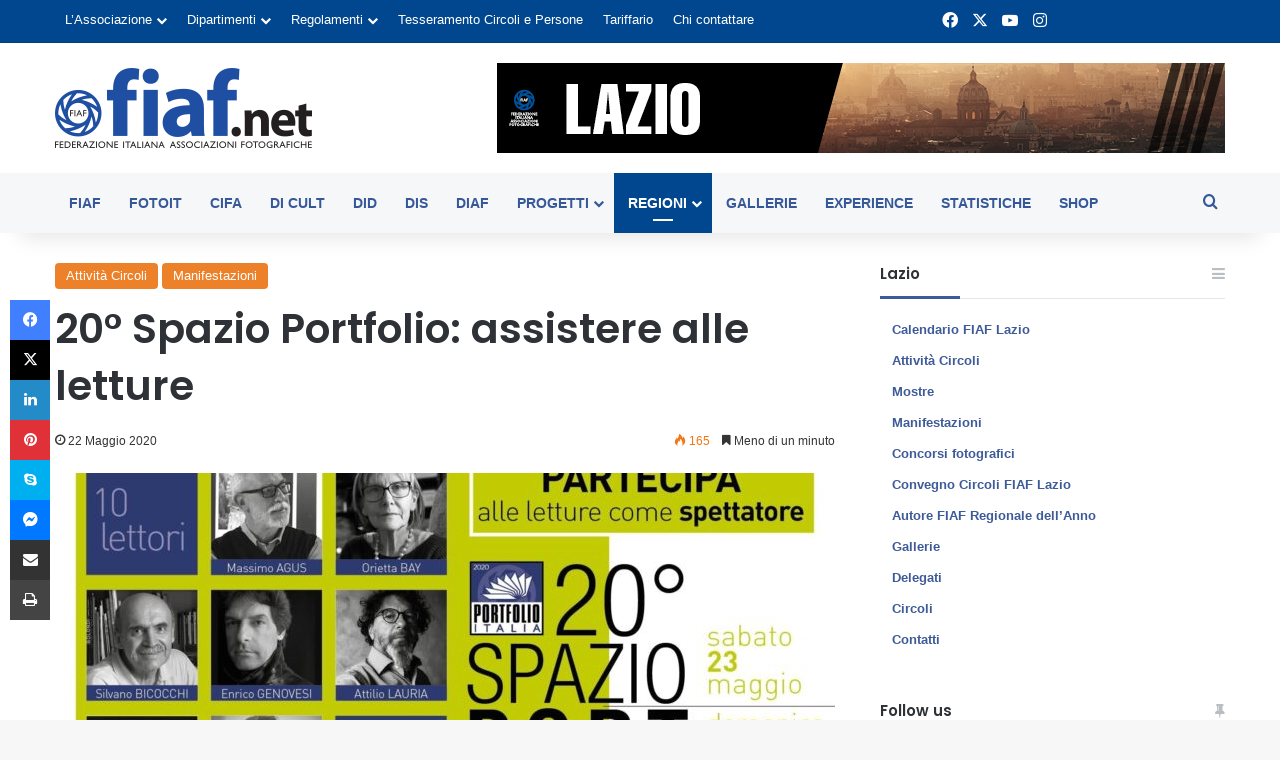

--- FILE ---
content_type: text/html; charset=UTF-8
request_url: https://fiaf.net/lazio/20-spazio-portfolio-assistere-alle-letture/
body_size: 27546
content:
<!DOCTYPE html>
<html lang="it-IT" class="" data-skin="light" prefix="og: https://ogp.me/ns#">
<head>
	<meta charset="UTF-8" />
	<link rel="profile" href="https://gmpg.org/xfn/11" />
	
<meta http-equiv='x-dns-prefetch-control' content='on'>
<link rel='dns-prefetch' href='//cdnjs.cloudflare.com' />
<link rel='dns-prefetch' href='//ajax.googleapis.com' />
<link rel='dns-prefetch' href='//fonts.googleapis.com' />
<link rel='dns-prefetch' href='//fonts.gstatic.com' />
<link rel='dns-prefetch' href='//s.gravatar.com' />
<link rel='dns-prefetch' href='//www.google-analytics.com' />
<link rel='preload' as='script' href='https://ajax.googleapis.com/ajax/libs/webfont/1/webfont.js'>

<!-- Google Tag Manager for WordPress by gtm4wp.com -->
<script data-cfasync="false" data-pagespeed-no-defer>
	var gtm4wp_datalayer_name = "dataLayer";
	var dataLayer = dataLayer || [];
</script>
<!-- End Google Tag Manager for WordPress by gtm4wp.com -->
<!-- Ottimizzazione per i motori di ricerca di Rank Math - https://rankmath.com/ -->
<title>20° Spazio Portfolio: assistere alle letture - Notiziario Regione Lazio</title>
<meta name="description" content="Le letture sono un’opportunità formativa per tutti, non solo per l’autore: anche chi assiste, confrontando stili di lettura e strategie narrative differenti,"/>
<meta name="robots" content="follow, index, max-snippet:-1, max-video-preview:-1, max-image-preview:large"/>
<link rel="canonical" href="https://fiaf.net/lazio/20-spazio-portfolio-assistere-alle-letture/" />
<meta property="og:locale" content="it_IT" />
<meta property="og:type" content="article" />
<meta property="og:title" content="20° Spazio Portfolio: assistere alle letture - Notiziario Regione Lazio" />
<meta property="og:description" content="Le letture sono un’opportunità formativa per tutti, non solo per l’autore: anche chi assiste, confrontando stili di lettura e strategie narrative differenti," />
<meta property="og:url" content="https://fiaf.net/lazio/20-spazio-portfolio-assistere-alle-letture/" />
<meta property="og:site_name" content="Notiziario Regione Lazio" />
<meta property="article:section" content="Attività Circoli" />
<meta property="og:image" content="https://fiaf.net/lazio/wp-content/uploads/sites/13/2020/05/100092807_10218385489562616_6414492356170481664_o.jpg" />
<meta property="og:image:secure_url" content="https://fiaf.net/lazio/wp-content/uploads/sites/13/2020/05/100092807_10218385489562616_6414492356170481664_o.jpg" />
<meta property="og:image:width" content="1754" />
<meta property="og:image:height" content="1240" />
<meta property="og:image:alt" content="20° Spazio Portfolio: assistere alle letture" />
<meta property="og:image:type" content="image/jpeg" />
<meta property="article:published_time" content="2020-05-22T19:57:09+02:00" />
<meta name="twitter:card" content="summary_large_image" />
<meta name="twitter:title" content="20° Spazio Portfolio: assistere alle letture - Notiziario Regione Lazio" />
<meta name="twitter:description" content="Le letture sono un’opportunità formativa per tutti, non solo per l’autore: anche chi assiste, confrontando stili di lettura e strategie narrative differenti," />
<meta name="twitter:image" content="https://fiaf.net/lazio/wp-content/uploads/sites/13/2020/05/100092807_10218385489562616_6414492356170481664_o.jpg" />
<meta name="twitter:label1" content="Scritto da" />
<meta name="twitter:data1" content="xbrain" />
<meta name="twitter:label2" content="Tempo di lettura" />
<meta name="twitter:data2" content="Meno di un minuto" />
<script type="application/ld+json" class="rank-math-schema">{"@context":"https://schema.org","@graph":[{"@type":"Organization","@id":"https://fiaf.net/lazio/#organization","name":"FIAF - Federazione Italiana Associazioni Fotografiche","logo":{"@type":"ImageObject","@id":"https://fiaf.net/lazio/#logo","url":"https://fiaf.net/wp-content/uploads/2021/06/logo_fiaf_net_.jpg","contentUrl":"https://fiaf.net/wp-content/uploads/2021/06/logo_fiaf_net_.jpg","caption":"FIAF - Federazione Italiana Associazioni Fotografiche","inLanguage":"it-IT"}},{"@type":"WebSite","@id":"https://fiaf.net/lazio/#website","url":"https://fiaf.net/lazio","name":"FIAF - Federazione Italiana Associazioni Fotografiche","publisher":{"@id":"https://fiaf.net/lazio/#organization"},"inLanguage":"it-IT"},{"@type":"ImageObject","@id":"https://fiaf.net/lazio/wp-content/uploads/sites/13/2020/05/100092807_10218385489562616_6414492356170481664_o.jpg","url":"https://fiaf.net/lazio/wp-content/uploads/sites/13/2020/05/100092807_10218385489562616_6414492356170481664_o.jpg","width":"1754","height":"1240","inLanguage":"it-IT"},{"@type":"WebPage","@id":"https://fiaf.net/lazio/20-spazio-portfolio-assistere-alle-letture/#webpage","url":"https://fiaf.net/lazio/20-spazio-portfolio-assistere-alle-letture/","name":"20\u00b0 Spazio Portfolio: assistere alle letture - Notiziario Regione Lazio","datePublished":"2020-05-22T19:57:09+02:00","dateModified":"2020-05-22T19:57:09+02:00","isPartOf":{"@id":"https://fiaf.net/lazio/#website"},"primaryImageOfPage":{"@id":"https://fiaf.net/lazio/wp-content/uploads/sites/13/2020/05/100092807_10218385489562616_6414492356170481664_o.jpg"},"inLanguage":"it-IT"},{"@type":"Person","@id":"https://fiaf.net/lazio/20-spazio-portfolio-assistere-alle-letture/#author","name":"xbrain","image":{"@type":"ImageObject","@id":"https://secure.gravatar.com/avatar/6e9259b692a53c06a898879374a270e69d292adc95e74ab94777c280d38a6a3c?s=96&amp;d=mm&amp;r=g","url":"https://secure.gravatar.com/avatar/6e9259b692a53c06a898879374a270e69d292adc95e74ab94777c280d38a6a3c?s=96&amp;d=mm&amp;r=g","caption":"xbrain","inLanguage":"it-IT"},"sameAs":["https://www.fiaf.net"],"worksFor":{"@id":"https://fiaf.net/lazio/#organization"}},{"@type":"BlogPosting","headline":"20\u00b0 Spazio Portfolio: assistere alle letture - Notiziario Regione Lazio","datePublished":"2020-05-22T19:57:09+02:00","dateModified":"2020-05-22T19:57:09+02:00","articleSection":"Attivit\u00e0 Circoli, Manifestazioni","author":{"@id":"https://fiaf.net/lazio/20-spazio-portfolio-assistere-alle-letture/#author","name":"xbrain"},"publisher":{"@id":"https://fiaf.net/lazio/#organization"},"description":"Le letture sono un\u2019opportunit\u00e0 formativa per tutti, non solo per l\u2019autore: anche chi assiste, confrontando stili di lettura e strategie narrative differenti,","name":"20\u00b0 Spazio Portfolio: assistere alle letture - Notiziario Regione Lazio","@id":"https://fiaf.net/lazio/20-spazio-portfolio-assistere-alle-letture/#richSnippet","isPartOf":{"@id":"https://fiaf.net/lazio/20-spazio-portfolio-assistere-alle-letture/#webpage"},"image":{"@id":"https://fiaf.net/lazio/wp-content/uploads/sites/13/2020/05/100092807_10218385489562616_6414492356170481664_o.jpg"},"inLanguage":"it-IT","mainEntityOfPage":{"@id":"https://fiaf.net/lazio/20-spazio-portfolio-assistere-alle-letture/#webpage"}}]}</script>
<!-- /Rank Math WordPress SEO plugin -->

<link rel="alternate" type="application/rss+xml" title="Notiziario Regione Lazio &raquo; Feed" href="https://fiaf.net/lazio/feed/" />
<link rel="alternate" type="application/rss+xml" title="Notiziario Regione Lazio &raquo; Feed dei commenti" href="https://fiaf.net/lazio/comments/feed/" />

		<style type="text/css">
			:root{				
			--tie-preset-gradient-1: linear-gradient(135deg, rgba(6, 147, 227, 1) 0%, rgb(155, 81, 224) 100%);
			--tie-preset-gradient-2: linear-gradient(135deg, rgb(122, 220, 180) 0%, rgb(0, 208, 130) 100%);
			--tie-preset-gradient-3: linear-gradient(135deg, rgba(252, 185, 0, 1) 0%, rgba(255, 105, 0, 1) 100%);
			--tie-preset-gradient-4: linear-gradient(135deg, rgba(255, 105, 0, 1) 0%, rgb(207, 46, 46) 100%);
			--tie-preset-gradient-5: linear-gradient(135deg, rgb(238, 238, 238) 0%, rgb(169, 184, 195) 100%);
			--tie-preset-gradient-6: linear-gradient(135deg, rgb(74, 234, 220) 0%, rgb(151, 120, 209) 20%, rgb(207, 42, 186) 40%, rgb(238, 44, 130) 60%, rgb(251, 105, 98) 80%, rgb(254, 248, 76) 100%);
			--tie-preset-gradient-7: linear-gradient(135deg, rgb(255, 206, 236) 0%, rgb(152, 150, 240) 100%);
			--tie-preset-gradient-8: linear-gradient(135deg, rgb(254, 205, 165) 0%, rgb(254, 45, 45) 50%, rgb(107, 0, 62) 100%);
			--tie-preset-gradient-9: linear-gradient(135deg, rgb(255, 203, 112) 0%, rgb(199, 81, 192) 50%, rgb(65, 88, 208) 100%);
			--tie-preset-gradient-10: linear-gradient(135deg, rgb(255, 245, 203) 0%, rgb(182, 227, 212) 50%, rgb(51, 167, 181) 100%);
			--tie-preset-gradient-11: linear-gradient(135deg, rgb(202, 248, 128) 0%, rgb(113, 206, 126) 100%);
			--tie-preset-gradient-12: linear-gradient(135deg, rgb(2, 3, 129) 0%, rgb(40, 116, 252) 100%);
			--tie-preset-gradient-13: linear-gradient(135deg, #4D34FA, #ad34fa);
			--tie-preset-gradient-14: linear-gradient(135deg, #0057FF, #31B5FF);
			--tie-preset-gradient-15: linear-gradient(135deg, #FF007A, #FF81BD);
			--tie-preset-gradient-16: linear-gradient(135deg, #14111E, #4B4462);
			--tie-preset-gradient-17: linear-gradient(135deg, #F32758, #FFC581);

			
					--main-nav-background: #FFFFFF;
					--main-nav-secondry-background: rgba(0,0,0,0.03);
					--main-nav-primary-color: #0088ff;
					--main-nav-contrast-primary-color: #FFFFFF;
					--main-nav-text-color: #2c2f34;
					--main-nav-secondry-text-color: rgba(0,0,0,0.5);
					--main-nav-main-border-color: rgba(0,0,0,0.1);
					--main-nav-secondry-border-color: rgba(0,0,0,0.08);
				
			}
		</style>
	<link rel="alternate" title="oEmbed (JSON)" type="application/json+oembed" href="https://fiaf.net/lazio/wp-json/oembed/1.0/embed?url=https%3A%2F%2Ffiaf.net%2Flazio%2F20-spazio-portfolio-assistere-alle-letture%2F" />
<link rel="alternate" title="oEmbed (XML)" type="text/xml+oembed" href="https://fiaf.net/lazio/wp-json/oembed/1.0/embed?url=https%3A%2F%2Ffiaf.net%2Flazio%2F20-spazio-portfolio-assistere-alle-letture%2F&#038;format=xml" />
<meta name="viewport" content="width=device-width, initial-scale=1.0" /><style id='wp-img-auto-sizes-contain-inline-css' type='text/css'>
img:is([sizes=auto i],[sizes^="auto," i]){contain-intrinsic-size:3000px 1500px}
/*# sourceURL=wp-img-auto-sizes-contain-inline-css */
</style>

<style id='wp-emoji-styles-inline-css' type='text/css'>

	img.wp-smiley, img.emoji {
		display: inline !important;
		border: none !important;
		box-shadow: none !important;
		height: 1em !important;
		width: 1em !important;
		margin: 0 0.07em !important;
		vertical-align: -0.1em !important;
		background: none !important;
		padding: 0 !important;
	}
/*# sourceURL=wp-emoji-styles-inline-css */
</style>
<link rel='stylesheet' id='contact-form-7-css' href='https://fiaf.net/lazio/wp-content/plugins/contact-form-7/includes/css/styles.css?ver=6.1.4' type='text/css' media='all' />
<link rel='stylesheet' id='wpa-css-css' href='https://fiaf.net/lazio/wp-content/plugins/honeypot/includes/css/wpa.css?ver=2.3.04' type='text/css' media='all' />
<link rel='stylesheet' id='xs-front-style-css' href='https://fiaf.net/lazio/wp-content/plugins/wp-social/assets/css/frontend.css?ver=3.1.6' type='text/css' media='all' />
<link rel='stylesheet' id='xs_login_font_login_css-css' href='https://fiaf.net/lazio/wp-content/plugins/wp-social/assets/css/font-icon.css?ver=3.1.6' type='text/css' media='all' />
<link rel='stylesheet' id='dflip-style-css' href='https://fiaf.net/lazio/wp-content/plugins/3d-flipbook-dflip-lite/assets/css/dflip.min.css?ver=2.4.20' type='text/css' media='all' />
<link rel='stylesheet' id='tie-css-base-css' href='https://fiaf.net/lazio/wp-content/themes/jannah/assets/css/base.min.css?ver=7.6.4' type='text/css' media='all' />
<link rel='stylesheet' id='tie-css-styles-css' href='https://fiaf.net/lazio/wp-content/themes/jannah/assets/css/style.min.css?ver=7.6.4' type='text/css' media='all' />
<link rel='stylesheet' id='tie-css-widgets-css' href='https://fiaf.net/lazio/wp-content/themes/jannah/assets/css/widgets.min.css?ver=7.6.4' type='text/css' media='all' />
<link rel='stylesheet' id='tie-css-helpers-css' href='https://fiaf.net/lazio/wp-content/themes/jannah/assets/css/helpers.min.css?ver=7.6.4' type='text/css' media='all' />
<link rel='stylesheet' id='tie-fontawesome5-css' href='https://fiaf.net/lazio/wp-content/themes/jannah/assets/css/fontawesome.css?ver=7.6.4' type='text/css' media='all' />
<link rel='stylesheet' id='tie-css-ilightbox-css' href='https://fiaf.net/lazio/wp-content/themes/jannah/assets/ilightbox/dark-skin/skin.css?ver=7.6.4' type='text/css' media='all' />
<link rel='stylesheet' id='tie-css-shortcodes-css' href='https://fiaf.net/lazio/wp-content/themes/jannah/assets/css/plugins/shortcodes.min.css?ver=7.6.4' type='text/css' media='all' />
<link rel='stylesheet' id='tie-css-single-css' href='https://fiaf.net/lazio/wp-content/themes/jannah/assets/css/single.min.css?ver=7.6.4' type='text/css' media='all' />
<link rel='stylesheet' id='tie-css-print-css' href='https://fiaf.net/lazio/wp-content/themes/jannah/assets/css/print.css?ver=7.6.4' type='text/css' media='print' />
<link rel='stylesheet' id='taqyeem-styles-css' href='https://fiaf.net/lazio/wp-content/themes/jannah/assets/css/plugins/taqyeem.min.css?ver=7.6.4' type='text/css' media='all' />
<link rel='stylesheet' id='tie-theme-child-css-css' href='https://fiaf.net/lazio/wp-content/themes/jannah-child/style.css?ver=6.9' type='text/css' media='all' />
<link rel='stylesheet' id='owl-carousel-css-css' href='https://fiaf.net/lazio/wp-content/themes/jannah-child/css/owl.carousel.min.css?ver=6.9' type='text/css' media='all' />
<link rel='stylesheet' id='owl-carousel-theme-css-css' href='https://fiaf.net/lazio/wp-content/themes/jannah-child/css/owl.theme.default.min.css?ver=6.9' type='text/css' media='all' />
<style id='owl-carousel-theme-css-inline-css' type='text/css'>
.wf-active .logo-text,.wf-active h1,.wf-active h2,.wf-active h3,.wf-active h4,.wf-active h5,.wf-active h6,.wf-active .the-subtitle{font-family: 'Poppins';}#main-nav .main-menu > ul > li > a{text-transform: uppercase;}:root:root{--brand-color: #00478f;--dark-brand-color: #00155d;--bright-color: #FFFFFF;--base-color: #2c2f34;}#reading-position-indicator{box-shadow: 0 0 10px rgba( 0,71,143,0.7);}:root:root{--brand-color: #00478f;--dark-brand-color: #00155d;--bright-color: #FFFFFF;--base-color: #2c2f34;}#reading-position-indicator{box-shadow: 0 0 10px rgba( 0,71,143,0.7);}a,body .entry a,.dark-skin body .entry a,.comment-list .comment-content a{color: #3b5998;}#header-notification-bar{background: var( --tie-preset-gradient-13 );}#header-notification-bar{--tie-buttons-color: #FFFFFF;--tie-buttons-border-color: #FFFFFF;--tie-buttons-hover-color: #e1e1e1;--tie-buttons-hover-text: #000000;}#header-notification-bar{--tie-buttons-text: #000000;}#top-nav,#top-nav .sub-menu,#top-nav .comp-sub-menu,#top-nav .ticker-content,#top-nav .ticker-swipe,.top-nav-boxed #top-nav .topbar-wrapper,.top-nav-dark .top-menu ul,#autocomplete-suggestions.search-in-top-nav{background-color : #00478f;}#top-nav *,#autocomplete-suggestions.search-in-top-nav{border-color: rgba( #FFFFFF,0.08);}#top-nav .icon-basecloud-bg:after{color: #00478f;}#top-nav a:not(:hover),#top-nav input,#top-nav #search-submit,#top-nav .fa-spinner,#top-nav .dropdown-social-icons li a span,#top-nav .components > li .social-link:not(:hover) span,#autocomplete-suggestions.search-in-top-nav a{color: #ffffff;}#top-nav input::-moz-placeholder{color: #ffffff;}#top-nav input:-moz-placeholder{color: #ffffff;}#top-nav input:-ms-input-placeholder{color: #ffffff;}#top-nav input::-webkit-input-placeholder{color: #ffffff;}#top-nav,.search-in-top-nav{--tie-buttons-color: #c2e0ff;--tie-buttons-border-color: #c2e0ff;--tie-buttons-text: #000000;--tie-buttons-hover-color: #a4c2e1;}#top-nav a:hover,#top-nav .menu li:hover > a,#top-nav .menu > .tie-current-menu > a,#top-nav .components > li:hover > a,#top-nav .components #search-submit:hover,#autocomplete-suggestions.search-in-top-nav .post-title a:hover{color: #c2e0ff;}#top-nav,#top-nav .comp-sub-menu,#top-nav .tie-weather-widget{color: #ffffff;}#autocomplete-suggestions.search-in-top-nav .post-meta,#autocomplete-suggestions.search-in-top-nav .post-meta a:not(:hover){color: rgba( 255,255,255,0.7 );}#top-nav .weather-icon .icon-cloud,#top-nav .weather-icon .icon-basecloud-bg,#top-nav .weather-icon .icon-cloud-behind{color: #ffffff !important;}#main-nav,#main-nav .menu-sub-content,#main-nav .comp-sub-menu,#main-nav ul.cats-vertical li a.is-active,#main-nav ul.cats-vertical li a:hover,#autocomplete-suggestions.search-in-main-nav{background-color: #f6f7f9;}#main-nav{border-width: 0;}#theme-header #main-nav:not(.fixed-nav){bottom: 0;}#main-nav .icon-basecloud-bg:after{color: #f6f7f9;}#autocomplete-suggestions.search-in-main-nav{border-color: rgba(0,0,0,0.07);}.main-nav-boxed #main-nav .main-menu-wrapper{border-width: 0;}#main-nav a:not(:hover),#main-nav a.social-link:not(:hover) span,#main-nav .dropdown-social-icons li a span,#autocomplete-suggestions.search-in-main-nav a{color: #365899;}.main-nav,.search-in-main-nav{--main-nav-primary-color: #00478f;--tie-buttons-color: #00478f;--tie-buttons-border-color: #00478f;--tie-buttons-text: #FFFFFF;--tie-buttons-hover-color: #002971;}#main-nav .mega-links-head:after,#main-nav .cats-horizontal a.is-active,#main-nav .cats-horizontal a:hover,#main-nav .spinner > div{background-color: #00478f;}#main-nav .menu ul li:hover > a,#main-nav .menu ul li.current-menu-item:not(.mega-link-column) > a,#main-nav .components a:hover,#main-nav .components > li:hover > a,#main-nav #search-submit:hover,#main-nav .cats-vertical a.is-active,#main-nav .cats-vertical a:hover,#main-nav .mega-menu .post-meta a:hover,#main-nav .mega-menu .post-box-title a:hover,#autocomplete-suggestions.search-in-main-nav a:hover,#main-nav .spinner-circle:after{color: #00478f;}#main-nav .menu > li.tie-current-menu > a,#main-nav .menu > li:hover > a,.theme-header #main-nav .mega-menu .cats-horizontal a.is-active,.theme-header #main-nav .mega-menu .cats-horizontal a:hover{color: #FFFFFF;}#main-nav .menu > li.tie-current-menu > a:before,#main-nav .menu > li:hover > a:before{border-top-color: #FFFFFF;}#main-nav,#main-nav input,#main-nav #search-submit,#main-nav .fa-spinner,#main-nav .comp-sub-menu,#main-nav .tie-weather-widget{color: #4b4f56;}#main-nav input::-moz-placeholder{color: #4b4f56;}#main-nav input:-moz-placeholder{color: #4b4f56;}#main-nav input:-ms-input-placeholder{color: #4b4f56;}#main-nav input::-webkit-input-placeholder{color: #4b4f56;}#main-nav .mega-menu .post-meta,#main-nav .mega-menu .post-meta a,#autocomplete-suggestions.search-in-main-nav .post-meta{color: rgba(75,79,86,0.6);}#main-nav .weather-icon .icon-cloud,#main-nav .weather-icon .icon-basecloud-bg,#main-nav .weather-icon .icon-cloud-behind{color: #4b4f56 !important;}#tie-body .sidebar .widget-title:after{background-color: #3b5998;}#footer{background-color: #f6f7f9;}#site-info{background-color: #1d2129;}#footer .posts-list-counter .posts-list-items li.widget-post-list:before{border-color: #f6f7f9;}#footer .timeline-widget a .date:before{border-color: rgba(246,247,249,0.8);}#footer .footer-boxed-widget-area,#footer textarea,#footer input:not([type=submit]),#footer select,#footer code,#footer kbd,#footer pre,#footer samp,#footer .show-more-button,#footer .slider-links .tie-slider-nav span,#footer #wp-calendar,#footer #wp-calendar tbody td,#footer #wp-calendar thead th,#footer .widget.buddypress .item-options a{border-color: rgba(0,0,0,0.1);}#footer .social-statistics-widget .white-bg li.social-icons-item a,#footer .widget_tag_cloud .tagcloud a,#footer .latest-tweets-widget .slider-links .tie-slider-nav span,#footer .widget_layered_nav_filters a{border-color: rgba(0,0,0,0.1);}#footer .social-statistics-widget .white-bg li:before{background: rgba(0,0,0,0.1);}.site-footer #wp-calendar tbody td{background: rgba(0,0,0,0.02);}#footer .white-bg .social-icons-item a span.followers span,#footer .circle-three-cols .social-icons-item a .followers-num,#footer .circle-three-cols .social-icons-item a .followers-name{color: rgba(0,0,0,0.8);}#footer .timeline-widget ul:before,#footer .timeline-widget a:not(:hover) .date:before{background-color: #d8d9db;}#footer .widget-title,#footer .widget-title a:not(:hover){color: #00478f;}#footer,#footer textarea,#footer input:not([type='submit']),#footer select,#footer #wp-calendar tbody,#footer .tie-slider-nav li span:not(:hover),#footer .widget_categories li a:before,#footer .widget_product_categories li a:before,#footer .widget_layered_nav li a:before,#footer .widget_archive li a:before,#footer .widget_nav_menu li a:before,#footer .widget_meta li a:before,#footer .widget_pages li a:before,#footer .widget_recent_entries li a:before,#footer .widget_display_forums li a:before,#footer .widget_display_views li a:before,#footer .widget_rss li a:before,#footer .widget_display_stats dt:before,#footer .subscribe-widget-content h3,#footer .about-author .social-icons a:not(:hover) span{color: #1d2129;}#footer post-widget-body .meta-item,#footer .post-meta,#footer .stream-title,#footer.dark-skin .timeline-widget .date,#footer .wp-caption .wp-caption-text,#footer .rss-date{color: rgba(29,33,41,0.7);}#footer input::-moz-placeholder{color: #1d2129;}#footer input:-moz-placeholder{color: #1d2129;}#footer input:-ms-input-placeholder{color: #1d2129;}#footer input::-webkit-input-placeholder{color: #1d2129;}.site-footer.dark-skin a:not(:hover){color: #4b6dad;}.site-footer.dark-skin a:hover,#footer .stars-rating-active,#footer .twitter-icon-wrap span,.block-head-4.magazine2 #footer .tabs li a{color: #00478f;}#footer .circle_bar{stroke: #00478f;}#footer .widget.buddypress .item-options a.selected,#footer .widget.buddypress .item-options a.loading,#footer .tie-slider-nav span:hover,.block-head-4.magazine2 #footer .tabs{border-color: #00478f;}.magazine2:not(.block-head-4) #footer .tabs a:hover,.magazine2:not(.block-head-4) #footer .tabs .active a,.magazine1 #footer .tabs a:hover,.magazine1 #footer .tabs .active a,.block-head-4.magazine2 #footer .tabs.tabs .active a,.block-head-4.magazine2 #footer .tabs > .active a:before,.block-head-4.magazine2 #footer .tabs > li.active:nth-child(n) a:after,#footer .digital-rating-static,#footer .timeline-widget li a:hover .date:before,#footer #wp-calendar #today,#footer .posts-list-counter .posts-list-items li.widget-post-list:before,#footer .cat-counter span,#footer.dark-skin .the-global-title:after,#footer .button,#footer [type='submit'],#footer .spinner > div,#footer .widget.buddypress .item-options a.selected,#footer .widget.buddypress .item-options a.loading,#footer .tie-slider-nav span:hover,#footer .fullwidth-area .tagcloud a:hover{background-color: #00478f;color: #FFFFFF;}.block-head-4.magazine2 #footer .tabs li a:hover{color: #002971;}.block-head-4.magazine2 #footer .tabs.tabs .active a:hover,#footer .widget.buddypress .item-options a.selected,#footer .widget.buddypress .item-options a.loading,#footer .tie-slider-nav span:hover{color: #FFFFFF !important;}#footer .button:hover,#footer [type='submit']:hover{background-color: #002971;color: #FFFFFF;}#site-info,#site-info ul.social-icons li a:not(:hover) span{color: #d6ebff;}#footer .site-info a:not(:hover){color: #d6ebff;}@media (max-width: 1250px){.share-buttons-sticky{display: none;}}.tie-insta-header {margin-bottom: 15px;}.tie-insta-avatar a {width: 70px;height: 70px;display: block;position: relative;float: left;margin-right: 15px;margin-bottom: 15px;}.tie-insta-avatar a:before {content: "";position: absolute;width: calc(100% + 6px);height: calc(100% + 6px);left: -3px;top: -3px;border-radius: 50%;background: #d6249f;background: radial-gradient(circle at 30% 107%,#fdf497 0%,#fdf497 5%,#fd5949 45%,#d6249f 60%,#285AEB 90%);}.tie-insta-avatar a:after {position: absolute;content: "";width: calc(100% + 3px);height: calc(100% + 3px);left: -2px;top: -2px;border-radius: 50%;background: #fff;}.dark-skin .tie-insta-avatar a:after {background: #27292d;}.tie-insta-avatar img {border-radius: 50%;position: relative;z-index: 2;transition: all 0.25s;}.tie-insta-avatar img:hover {box-shadow: 0px 0px 15px 0 #6b54c6;}.tie-insta-info {font-size: 1.3em;font-weight: bold;margin-bottom: 5px;}
/*# sourceURL=owl-carousel-theme-css-inline-css */
</style>
<script type="text/javascript" src="https://fiaf.net/lazio/wp-includes/js/jquery/jquery.min.js?ver=3.7.1" id="jquery-core-js"></script>
<script type="text/javascript" src="https://fiaf.net/lazio/wp-includes/js/jquery/jquery-migrate.min.js?ver=3.4.1" id="jquery-migrate-js"></script>
<script type="text/javascript" id="xs_front_main_js-js-extra">
/* <![CDATA[ */
var rest_config = {"rest_url":"https://fiaf.net/lazio/wp-json/","nonce":"d402ef8246","insta_enabled":"1"};
//# sourceURL=xs_front_main_js-js-extra
/* ]]> */
</script>
<script type="text/javascript" src="https://fiaf.net/lazio/wp-content/plugins/wp-social/assets/js/front-main.js?ver=3.1.6" id="xs_front_main_js-js"></script>
<script type="text/javascript" id="xs_social_custom-js-extra">
/* <![CDATA[ */
var rest_api_conf = {"siteurl":"https://fiaf.net/lazio","nonce":"d402ef8246","root":"https://fiaf.net/lazio/wp-json/"};
var wsluFrontObj = {"resturl":"https://fiaf.net/lazio/wp-json/","rest_nonce":"d402ef8246"};
//# sourceURL=xs_social_custom-js-extra
/* ]]> */
</script>
<script type="text/javascript" src="https://fiaf.net/lazio/wp-content/plugins/wp-social/assets/js/social-front.js?ver=3.1.6" id="xs_social_custom-js"></script>
<link rel="https://api.w.org/" href="https://fiaf.net/lazio/wp-json/" /><link rel="alternate" title="JSON" type="application/json" href="https://fiaf.net/lazio/wp-json/wp/v2/posts/4947" /><link rel="EditURI" type="application/rsd+xml" title="RSD" href="https://fiaf.net/lazio/xmlrpc.php?rsd" />
<meta name="generator" content="WordPress 6.9" />
<link rel='shortlink' href='https://fiaf.net/lazio/?p=4947' />
<script type='text/javascript'>
/* <![CDATA[ */
var taqyeem = {"ajaxurl":"https://fiaf.net/lazio/wp-admin/admin-ajax.php" , "your_rating":"Your Rating:"};
/* ]]> */
</script>


<!-- Google Tag Manager for WordPress by gtm4wp.com -->
<!-- GTM Container placement set to manual -->
<script data-cfasync="false" data-pagespeed-no-defer>
	var dataLayer_content = {"pagePostType":"post","pagePostType2":"single-post","pageCategory":["attivita-circoli","manifestazioni"],"pagePostAuthor":"xbrain"};
	dataLayer.push( dataLayer_content );
</script>
<script data-cfasync="false" data-pagespeed-no-defer>
(function(w,d,s,l,i){w[l]=w[l]||[];w[l].push({'gtm.start':
new Date().getTime(),event:'gtm.js'});var f=d.getElementsByTagName(s)[0],
j=d.createElement(s),dl=l!='dataLayer'?'&l='+l:'';j.async=true;j.src=
'//www.googletagmanager.com/gtm.js?id='+i+dl;f.parentNode.insertBefore(j,f);
})(window,document,'script','dataLayer','GTM-WRSWD95');
</script>
<!-- End Google Tag Manager for WordPress by gtm4wp.com --><meta http-equiv="X-UA-Compatible" content="IE=edge">
</head>

<body id="tie-body" class="wp-singular post-template-default single single-post postid-4947 single-format-standard wp-theme-jannah wp-child-theme-jannah-child tie-no-js wrapper-has-shadow block-head-3 magazine2 regions is-thumb-overlay-disabled is-desktop is-header-layout-3 has-header-ad sidebar-right has-sidebar post-layout-1 narrow-title-narrow-media has-mobile-share hide_share_post_top hide_share_post_bottom">


<!-- GTM Container placement set to manual -->
<!-- Google Tag Manager (noscript) -->
				<noscript><iframe src="https://www.googletagmanager.com/ns.html?id=GTM-WRSWD95" height="0" width="0" style="display:none;visibility:hidden" aria-hidden="true"></iframe></noscript>
<!-- End Google Tag Manager (noscript) -->
<!-- GTM Container placement set to manual -->
<!-- Google Tag Manager (noscript) -->

<div class="background-overlay">

	<div id="tie-container" class="site tie-container">

		
		<div id="tie-wrapper">
			
<header id="theme-header" class="theme-header header-layout-3 main-nav-light main-nav-default-light main-nav-below has-stream-item top-nav-active top-nav-light top-nav-default-light top-nav-above has-shadow has-normal-width-logo mobile-header-default">
	
<nav id="top-nav"  class="has-menu-components top-nav header-nav" aria-label="Navigazione Secondaria">
	<div class="container">
		<div class="topbar-wrapper">

			
			<div class="tie-alignleft">
				<div class="top-menu header-menu"><ul id="menu-istituzionale-24" class="menu"><li id="menu-item-7995" class="menu-item menu-item-type-custom menu-item-object-custom menu-item-has-children menu-item-7995"><a href="#">L&#8217;Associazione</a>
<ul class="sub-menu">
	<li id="menu-item-7996" class="menu-item menu-item-type-custom menu-item-object-custom menu-item-7996"><a href="https://fiaf.net/gli-scopi/">Gli scopi</a></li>
	<li id="menu-item-7997" class="menu-item menu-item-type-custom menu-item-object-custom menu-item-7997"><a href="https://fiaf.net/statuto/">Statuto e Regolamento</a></li>
	<li id="menu-item-7998" class="menu-item menu-item-type-custom menu-item-object-custom menu-item-7998"><a href="https://fiaf.net/consiglio-nazionale/">Consiglio Nazionale</a></li>
	<li id="menu-item-7999" class="menu-item menu-item-type-custom menu-item-object-custom menu-item-7999"><a href="https://fiaf.net/organo-controllo/">Organo di controllo</a></li>
	<li id="menu-item-8000" class="menu-item menu-item-type-custom menu-item-object-custom menu-item-8000"><a href="https://fiaf.net/collegio-dei-probiviri/">Collegio dei Probiviri</a></li>
	<li id="menu-item-8001" class="menu-item menu-item-type-custom menu-item-object-custom menu-item-8001"><a href="https://fiaf.net/dipartimento-coordinatori-regionali/">Coordinatori Regionali</a></li>
	<li id="menu-item-8002" class="menu-item menu-item-type-custom menu-item-object-custom menu-item-8002"><a href="https://fiaf.net/circoli/">Circoli SOCI</a></li>
	<li id="menu-item-8003" class="menu-item menu-item-type-custom menu-item-object-custom menu-item-8003"><a href="#">_</a></li>
	<li id="menu-item-8004" class="menu-item menu-item-type-custom menu-item-object-custom menu-item-8004"><a target="_blank" href="/congressi-fiaf/">Albo Congressi Nazionali 1948-</a></li>
	<li id="menu-item-8005" class="menu-item menu-item-type-custom menu-item-object-custom menu-item-8005"><a href="https://fiaf.net/assemblea-soci/">Assemblee &#8211; Documenti e Verbali</a></li>
	<li id="menu-item-8006" class="menu-item menu-item-type-custom menu-item-object-custom menu-item-8006"><a href="https://fiaf.net/trasparenza-l124-2017/">Trasparenza L.124/2017</a></li>
	<li id="menu-item-8007" class="menu-item menu-item-type-custom menu-item-object-custom menu-item-8007"><a href="https://fiaf.net/albo-lettori-fiaf/">Lettori di Fotografia FIAF, Albo dei &#8211;</a></li>
</ul>
</li>
<li id="menu-item-8008" class="menu-item menu-item-type-custom menu-item-object-custom menu-item-has-children menu-item-8008"><a href="#">Dipartimenti</a>
<ul class="sub-menu">
	<li id="menu-item-8009" class="menu-item menu-item-type-custom menu-item-object-custom menu-item-has-children menu-item-8009"><a href="#">Area Gestionale o Tesserati</a>
	<ul class="sub-menu">
		<li id="menu-item-8010" class="menu-item menu-item-type-custom menu-item-object-custom menu-item-8010"><a href="https://fiaf.net/segreteria-generale/">Segreteria</a></li>
		<li id="menu-item-8011" class="menu-item menu-item-type-custom menu-item-object-custom menu-item-8011"><a href="https://fiaf.net/ufficio-bandi/">Ufficio Bandi</a></li>
		<li id="menu-item-8012" class="menu-item menu-item-type-custom menu-item-object-custom menu-item-8012"><a href="https://fiaf.net/dipartimento-coordinatori-regionali/">Coordinatori Regionali</a></li>
		<li id="menu-item-8013" class="menu-item menu-item-type-custom menu-item-object-custom menu-item-has-children menu-item-8013"><a href="https://fiaf.net/dipartimento-concorsi-ccc/">Concorsi &#038; CCC</a>
		<ul class="sub-menu">
			<li id="menu-item-8014" class="menu-item menu-item-type-custom menu-item-object-custom menu-item-8014"><a href="https://fiaf.net/dipartimento-concorsi-ccc/calendario-prossimi-concorsi/">Calendario Concorsi</a></li>
			<li id="menu-item-8015" class="menu-item menu-item-type-custom menu-item-object-custom menu-item-8015"><a target="_blank" href="http://www.fiafpress.com/default.aspx">Statistiche Concorsi</a></li>
			<li id="menu-item-8016" class="menu-item menu-item-type-custom menu-item-object-custom menu-item-8016"><a href="https://fiaf.net/regolamenti-concorsi/">Regolamento Concorsi</a></li>
		</ul>
</li>
		<li id="menu-item-8017" class="menu-item menu-item-type-custom menu-item-object-custom menu-item-has-children menu-item-8017"><a href="https://fiaf.net/dipartimento-esteri/">Esteri / FIAP</a>
		<ul class="sub-menu">
			<li id="menu-item-8018" class="menu-item menu-item-type-custom menu-item-object-custom menu-item-8018"><a href="https://fiaf.net/dipartimento-esteri/patrocinio-internazionale-fiap/">Patrocini FIAP</a></li>
			<li id="menu-item-8019" class="menu-item menu-item-type-custom menu-item-object-custom menu-item-8019"><a href="https://fiaf.net/dipartimento-esteri/onorificenze-fotografiche-internazionali/">Onorificenze FIAP</a></li>
		</ul>
</li>
		<li id="menu-item-8020" class="menu-item menu-item-type-custom menu-item-object-custom menu-item-has-children menu-item-8020"><a href="https://fiaf.net/dipartimento-partner-convenzioni/">Partner &#038; Convenzioni</a>
		<ul class="sub-menu">
			<li id="menu-item-8021" class="menu-item menu-item-type-custom menu-item-object-custom menu-item-8021"><a href="https://fiaf.net/nazionale/convenzioni/">Convenzioni Tesserati</a></li>
		</ul>
</li>
		<li id="menu-item-8022" class="menu-item menu-item-type-custom menu-item-object-custom menu-item-has-children menu-item-8022"><a href="https://fiaf.net/dipartimento-shop/">Dip.Shop</a>
		<ul class="sub-menu">
			<li id="menu-item-8023" class="menu-item menu-item-type-custom menu-item-object-custom menu-item-8023"><a href="https://shop.fiaf.net">Shop FIAF</a></li>
		</ul>
</li>
	</ul>
</li>
	<li id="menu-item-8024" class="menu-item menu-item-type-custom menu-item-object-custom menu-item-has-children menu-item-8024"><a href="#">Area Cultura</a>
	<ul class="sub-menu">
		<li id="menu-item-8025" class="menu-item menu-item-type-custom menu-item-object-custom menu-item-8025"><a href="https://fiaf.net/dipartimento-cultura/">Cultura</a></li>
		<li id="menu-item-8026" class="menu-item menu-item-type-custom menu-item-object-custom menu-item-8026"><a href="https://fiaf.net/dipartimento-didattica/">Didattica</a></li>
		<li id="menu-item-8027" class="menu-item menu-item-type-custom menu-item-object-custom menu-item-8027"><a href="https://fiaf.net/dipartimento-audiovisivi-diaf/">Audiovisivi DiAF</a></li>
		<li id="menu-item-8028" class="menu-item menu-item-type-custom menu-item-object-custom menu-item-8028"><a href="https://fiaf.net/dipartimento-fotoit/">FOTOIT</a></li>
		<li id="menu-item-8029" class="menu-item menu-item-type-custom menu-item-object-custom menu-item-8029"><a href="https://fiaf.net/dipartimento-editoria/">Editoria</a></li>
		<li id="menu-item-8030" class="menu-item menu-item-type-custom menu-item-object-custom menu-item-8030"><a href="https://fiaf.net/cifa-centro-italiano-fotografia-autore/">Centro Italiano Fotografia d&#8217;Autore Bibbiena</a></li>
		<li id="menu-item-8031" class="menu-item menu-item-type-custom menu-item-object-custom menu-item-8031"><a href="https://fiaf.net/dipartimento-comunicazione/">Comunicazione</a></li>
		<li id="menu-item-8032" class="menu-item menu-item-type-custom menu-item-object-custom menu-item-has-children menu-item-8032"><a href="https://fiaf.net/dipartimento-portfolio-italia/">Dip.Portfolio Italia</a>
		<ul class="sub-menu">
			<li id="menu-item-8033" class="menu-item menu-item-type-custom menu-item-object-custom menu-item-8033"><a href="https://fiaf.net/portfolioitalia/">Portfolio Italia</a></li>
		</ul>
</li>
		<li id="menu-item-8034" class="menu-item menu-item-type-custom menu-item-object-custom menu-item-has-children menu-item-8034"><a href="https://fiaf.net/dipartimento-archivi/">Archivi</a>
		<ul class="sub-menu">
			<li id="menu-item-8035" class="menu-item menu-item-type-custom menu-item-object-custom menu-item-8035"><a href="https://fiaf.net/pac/">PAC | Archivi Circoli</a></li>
		</ul>
</li>
		<li id="menu-item-8036" class="menu-item menu-item-type-custom menu-item-object-custom menu-item-8036"><a href="https://fiaf.net/dipartimento-giovani/">Giovani</a></li>
		<li id="menu-item-8037" class="menu-item menu-item-type-custom menu-item-object-custom menu-item-8037"><a href="https://fiaf.net/eventi-mostre-manifestazioni/">Eventi Mostre Manifestazioni</a></li>
	</ul>
</li>
</ul>
</li>
<li id="menu-item-8038" class="menu-item menu-item-type-custom menu-item-object-custom menu-item-has-children menu-item-8038"><a href="#">Regolamenti</a>
<ul class="sub-menu">
	<li id="menu-item-8039" class="menu-item menu-item-type-custom menu-item-object-custom menu-item-has-children menu-item-8039"><a href="https://fiaf.net/regolamenti-concorsi/">Concorsi Racc. Patrocinio</a>
	<ul class="sub-menu">
		<li id="menu-item-8040" class="menu-item menu-item-type-custom menu-item-object-custom menu-item-8040"><a href="https://fiaf.net/richieste-e-moduli-patrocinio-o-riconoscimento-fiaf/">Rich. Patrocinio FIAF</a></li>
		<li id="menu-item-8041" class="menu-item menu-item-type-custom menu-item-object-custom menu-item-8041"><a href="https://fiaf.net/dipartimento-esteri/patrocinio-internazionale-fiap/">Rich. Patronage FIAP</a></li>
	</ul>
</li>
	<li id="menu-item-8042" class="menu-item menu-item-type-custom menu-item-object-custom menu-item-8042"><a href="https://fiaf.net/dipartimento-comunicazione/disciplinare-immagine-logo-fiaf/">Uso marchi FIAF</a></li>
	<li id="menu-item-8043" class="menu-item menu-item-type-custom menu-item-object-custom menu-item-8043"><a href="https://fiaf.net/onorificenze-fotografiche-nazionali/">Onorificenze FIAF nazionali</a></li>
	<li id="menu-item-8044" class="menu-item menu-item-type-custom menu-item-object-custom menu-item-8044"><a href="https://fiaf.net/dipartimento-esteri/onorificenze-fotografiche-internazionali/">Onorificenze FIAP internazionali</a></li>
	<li id="menu-item-8045" class="menu-item menu-item-type-custom menu-item-object-custom menu-item-8045"><a href="https://fiaf.net/talent-scout/">Prog. Talent scout</a></li>
	<li id="menu-item-8046" class="menu-item menu-item-type-custom menu-item-object-custom menu-item-8046"><a href="https://fiaf.net/regolamenti-vari/">Altri Regolamenti</a></li>
</ul>
</li>
<li id="menu-item-8047" class="menu-item menu-item-type-custom menu-item-object-custom menu-item-8047"><a href="https://fiaf.net/tesseramenti/">Tesseramento Circoli e Persone</a></li>
<li id="menu-item-8048" class="menu-item menu-item-type-custom menu-item-object-custom menu-item-8048"><a href="https://fiaf.net/tariffario/">Tariffario</a></li>
<li id="menu-item-8049" class="menu-item menu-item-type-custom menu-item-object-custom menu-item-8049"><a href="https://fiaf.net/contatti/">Chi contattare</a></li>
</ul></div>			</div><!-- .tie-alignleft /-->

			<div class="tie-alignright">
				<ul class="components"> <li class="social-icons-item"><a class="social-link facebook-social-icon" rel="external noopener nofollow" target="_blank" href="https://www.facebook.com/FIAF.net"><span class="tie-social-icon tie-icon-facebook"></span><span class="screen-reader-text">Facebook</span></a></li><li class="social-icons-item"><a class="social-link twitter-social-icon" rel="external noopener nofollow" target="_blank" href="https://twitter.com/FIAF_"><span class="tie-social-icon tie-icon-twitter"></span><span class="screen-reader-text">X</span></a></li><li class="social-icons-item"><a class="social-link youtube-social-icon" rel="external noopener nofollow" target="_blank" href="https://www.youtube.com/channel/UCOgp5xg-Jt69tRJXa4VQVIA"><span class="tie-social-icon tie-icon-youtube"></span><span class="screen-reader-text">You Tube</span></a></li><li class="social-icons-item"><a class="social-link instagram-social-icon" rel="external noopener nofollow" target="_blank" href="https://www.instagram.com/insta.fiaf/"><span class="tie-social-icon tie-icon-instagram"></span><span class="screen-reader-text">Instagram</span></a></li> </ul><!-- Components -->			</div><!-- .tie-alignright /-->

		</div><!-- .topbar-wrapper /-->
	</div><!-- .container /-->
</nav><!-- #top-nav /-->

<div class="container header-container">
	<div class="tie-row logo-row">

		
		<div class="logo-wrapper">
			<div class="tie-col-md-4 logo-container clearfix">
				<div id="mobile-header-components-area_1" class="mobile-header-components"><ul class="components"><li class="mobile-component_menu custom-menu-link"><a href="#" id="mobile-menu-icon" class=""><span class="tie-mobile-menu-icon nav-icon is-layout-1"></span><span class="screen-reader-text">Menu</span></a></li></ul></div>
		<div id="logo" class="image-logo" >

			
			<a title="Notiziario Regione Lazio" href="https://fiaf.net/lazio/">
				
				<picture class="tie-logo-default tie-logo-picture">
					
					<source class="tie-logo-source-default tie-logo-source" srcset="https://fiaf.net/wp-content/uploads/2021/10/logo160.png 2x, https://fiaf.net/wp-content/uploads/2021/10/logo80.png 1x">
					<img class="tie-logo-img-default tie-logo-img" src="https://fiaf.net/wp-content/uploads/2021/10/logo80.png" alt="Notiziario Regione Lazio" width="257" height="80" style="max-height:80px; width: auto;" />
				</picture>
						</a>

			
		</div><!-- #logo /-->

		<div id="mobile-header-components-area_2" class="mobile-header-components"><ul class="components"><li class="mobile-component_search custom-menu-link">
				<a href="#" class="tie-search-trigger-mobile">
					<span class="tie-icon-search tie-search-icon" aria-hidden="true"></span>
					<span class="screen-reader-text">Cerca su Lazio</span>
				</a>
			</li></ul></div>			</div><!-- .tie-col /-->
		</div><!-- .logo-wrapper /-->

		<div class="tie-col-md-8 stream-item stream-item-top-wrapper"><div class="stream-item-top">
					<a href="" title=""  >
						<img src="https://fiaf.net/lazio/wp-content/uploads/sites/13/2021/08/banner_728x90_regioni_lazio.jpg" alt="" width="728" height="91" />
					</a>
				</div></div><!-- .tie-col /-->
	</div><!-- .tie-row /-->
</div><!-- .container /-->

<div class="main-nav-wrapper">
	<nav id="main-nav" data-skin="search-in-main-nav" class="main-nav header-nav live-search-parent menu-style-default menu-style-solid-bg"  aria-label="Navigazione Principale">
		<div class="container">

			<div class="main-menu-wrapper">

				
				<div id="menu-components-wrap">

					
		<div id="sticky-logo" class="image-logo">

			
			<a title="Notiziario Regione Lazio" href="https://fiaf.net/lazio/">
				
				<picture class="tie-logo-default tie-logo-picture">
					<source class="tie-logo-source-default tie-logo-source" srcset="https://fiaf.net/wp-content/uploads/2021/10/logo160.png 2x, https://fiaf.net/wp-content/uploads/2021/10/logo80.png 1x">
					<img class="tie-logo-img-default tie-logo-img" src="https://fiaf.net/wp-content/uploads/2021/10/logo80.png" alt="Notiziario Regione Lazio"  />
				</picture>
						</a>

			
		</div><!-- #Sticky-logo /-->

		<div class="flex-placeholder"></div>
		
					<div class="main-menu main-menu-wrap">
						<div id="main-nav-menu" class="main-menu header-menu"><ul id="menu-aree-tematiche" class="menu"><li id="menu-item-5913" class="menu-item menu-item-type-custom menu-item-object-custom menu-item-5913"><a href="/">FIAF</a></li>
<li id="menu-item-5914" class="menu-item menu-item-type-custom menu-item-object-custom menu-item-5914"><a target="_blank" href="http://www.fotoit.it/">FOTOIT</a></li>
<li id="menu-item-5915" class="menu-item menu-item-type-custom menu-item-object-custom menu-item-5915"><a target="_blank" href="http://www.centrofotografia.org/">CIFA</a></li>
<li id="menu-item-5916" class="menu-item menu-item-type-custom menu-item-object-custom menu-item-5916"><a href="/agoradicult/">DI CULT</a></li>
<li id="menu-item-5917" class="menu-item menu-item-type-custom menu-item-object-custom menu-item-5917"><a href="/didattica/">DiD</a></li>
<li id="menu-item-5918" class="menu-item menu-item-type-custom menu-item-object-custom menu-item-5918"><a href="/social/">DiS</a></li>
<li id="menu-item-5919" class="menu-item menu-item-type-custom menu-item-object-custom menu-item-5919"><a href="/diaf/">DiAF</a></li>
<li id="menu-item-5920" class="menu-item menu-item-type-custom menu-item-object-custom menu-item-has-children menu-item-5920 mega-menu mega-links mega-links-3col "><a href="#">Progetti</a>
<div class="mega-menu-block menu-sub-content"  >

<ul class="sub-menu-columns">
	<li id="menu-item-7108" class="menu-item menu-item-type-custom menu-item-object-custom menu-item-7108 mega-link-column "><a class="mega-links-head"  href="/obiettivo-italia/"> <span aria-hidden="true" class="tie-menu-icon fas fa-camera-retro"></span> Obiettivo Italia <small class="menu-tiny-label " style="background-color:#3498db; color:#FFFFFF">new</small></a></li>
	<li id="menu-item-5921" class="menu-item menu-item-type-custom menu-item-object-custom menu-item-5921 mega-link-column "><a class="mega-links-head"  target="_blank" href="/portfolioitalia/"> <span aria-hidden="true" class="tie-menu-icon fas fa-camera-retro"></span> PORTFOLIO Italia <small class="menu-tiny-label " style="background-color:#e74c3c; color:#FFFFFF">hot</small></a></li>
	<li id="menu-item-5922" class="menu-item menu-item-type-custom menu-item-object-custom menu-item-5922 mega-link-column "><a class="mega-links-head"  target="_blank" href="/ambientefuturo/"> <span aria-hidden="true" class="tie-menu-icon fas fa-camera-retro"></span> Ambiente Clima Futuro <small class="menu-tiny-label " style="background-color:#ffaf0f; color:#FFFFFF">top</small></a></li>
	<li id="menu-item-5924" class="menu-item menu-item-type-custom menu-item-object-custom menu-item-5924 mega-link-column "><a class="mega-links-head"  target="_blank" href="/tantipertutti/">Tanti per Tutti</a></li>
	<li id="menu-item-5925" class="menu-item menu-item-type-custom menu-item-object-custom menu-item-5925 mega-link-column "><a class="mega-links-head"  target="_blank" href="/itaca/">Itaca</a></li>
	<li id="menu-item-5926" class="menu-item menu-item-type-custom menu-item-object-custom menu-item-5926 mega-link-column "><a class="mega-links-head"  target="_blank" href="/passioneitalia/">Passione Italia</a></li>
	<li id="menu-item-5927" class="menu-item menu-item-type-custom menu-item-object-custom menu-item-5927 mega-link-column "><a class="mega-links-head"  target="_blank" href="/lafamigliainitalia/">La Famiglia in Italia</a></li>
	<li id="menu-item-5923" class="menu-item menu-item-type-custom menu-item-object-custom menu-item-5923 mega-link-column "><a class="mega-links-head"  href="https://fiaf.net/pac/">Archivi Circoli</a></li>
</ul>

</div><!-- .mega-menu-block --> 
</li>
<li id="menu-item-5928" class="nazionale menu-item menu-item-type-custom menu-item-object-custom menu-item-has-children menu-item-5928 mega-menu mega-links mega-links-5col "><a href="#">Regioni</a>
<div class="mega-menu-block menu-sub-content"  >

<ul class="sub-menu-columns">
	<li id="menu-item-5929" class="menu-item menu-item-type-custom menu-item-object-custom menu-item-5929 mega-link-column "><a class="mega-links-head"  href="/nazionale/">Nazionale</a></li>
	<li id="menu-item-5930" class="menu-item menu-item-type-custom menu-item-object-custom menu-item-5930 mega-link-column "><a class="mega-links-head"  href="/piemontevalledaosta/">Piemonte  Valle d&#8217;Aosta</a></li>
	<li id="menu-item-5931" class="menu-item menu-item-type-custom menu-item-object-custom menu-item-5931 mega-link-column "><a class="mega-links-head"  href="/liguria/">Liguria</a></li>
	<li id="menu-item-5932" class="menu-item menu-item-type-custom menu-item-object-custom menu-item-5932 mega-link-column "><a class="mega-links-head"  href="/lombardia/">Lombardia</a></li>
	<li id="menu-item-5933" class="menu-item menu-item-type-custom menu-item-object-custom menu-item-5933 mega-link-column "><a class="mega-links-head"  href="/trentino/">Trentino-Alto Adige</a></li>
	<li id="menu-item-5934" class="menu-item menu-item-type-custom menu-item-object-custom menu-item-5934 mega-link-column "><a class="mega-links-head"  href="/veneto/">Veneto</a></li>
	<li id="menu-item-5935" class="menu-item menu-item-type-custom menu-item-object-custom menu-item-5935 mega-link-column "><a class="mega-links-head"  href="/friuli/">Friuli-Venezia Giulia</a></li>
	<li id="menu-item-5936" class="menu-item menu-item-type-custom menu-item-object-custom menu-item-5936 mega-link-column "><a class="mega-links-head"  href="/emiliaromagna/">Emilia-Romagna</a></li>
	<li id="menu-item-5937" class="menu-item menu-item-type-custom menu-item-object-custom menu-item-5937 mega-link-column "><a class="mega-links-head"  href="/toscana/">Toscana</a></li>
	<li id="menu-item-5938" class="menu-item menu-item-type-custom menu-item-object-custom menu-item-5938 mega-link-column "><a class="mega-links-head"  href="/umbria/">Umbria</a></li>
	<li id="menu-item-5939" class="menu-item menu-item-type-custom menu-item-object-custom menu-item-5939 mega-link-column "><a class="mega-links-head"  href="/marche/">Marche</a></li>
	<li id="menu-item-5940" class="menu-item menu-item-type-custom menu-item-object-custom menu-item-5940 mega-link-column "><a class="mega-links-head"  href="/abruzzo/">Abruzzo</a></li>
	<li id="menu-item-5941" class="menu-item menu-item-type-custom menu-item-object-custom menu-item-5941 mega-link-column "><a class="mega-links-head"  href="/lazio/">Lazio</a></li>
	<li id="menu-item-5942" class="menu-item menu-item-type-custom menu-item-object-custom menu-item-5942 mega-link-column "><a class="mega-links-head"  href="/molise/">Molise</a></li>
	<li id="menu-item-5943" class="menu-item menu-item-type-custom menu-item-object-custom menu-item-5943 mega-link-column "><a class="mega-links-head"  href="/basilicata/">Basilicata</a></li>
	<li id="menu-item-5944" class="menu-item menu-item-type-custom menu-item-object-custom menu-item-5944 mega-link-column "><a class="mega-links-head"  href="/campania/">Campania</a></li>
	<li id="menu-item-5945" class="menu-item menu-item-type-custom menu-item-object-custom menu-item-5945 mega-link-column "><a class="mega-links-head"  href="/puglia/">Puglia</a></li>
	<li id="menu-item-5946" class="menu-item menu-item-type-custom menu-item-object-custom menu-item-5946 mega-link-column "><a class="mega-links-head"  href="/calabria/">Calabria</a></li>
	<li id="menu-item-5947" class="menu-item menu-item-type-custom menu-item-object-custom menu-item-5947 mega-link-column "><a class="mega-links-head"  href="/sicilia/">Sicilia</a></li>
	<li id="menu-item-5948" class="menu-item menu-item-type-custom menu-item-object-custom menu-item-5948 mega-link-column "><a class="mega-links-head"  href="/sardegna/">Sardegna</a></li>
</ul>

</div><!-- .mega-menu-block --> 
</li>
<li id="menu-item-5949" class="menu-item menu-item-type-custom menu-item-object-custom menu-item-5949"><a target="_blank" href="https://www.galleriefiaf.it/">Gallerie</a></li>
<li id="menu-item-5950" class="menu-item menu-item-type-custom menu-item-object-custom menu-item-5950"><a target="_blank" href="https://www.fiafexperience.it/">Experience</a></li>
<li id="menu-item-5951" class="menu-item menu-item-type-custom menu-item-object-custom menu-item-5951"><a target="_blank" href="http://www.fiafpress.com/">Statistiche</a></li>
<li id="menu-item-5952" class="menu-item menu-item-type-custom menu-item-object-custom menu-item-5952"><a target="_blank" href="http://shop.fiaf.net/">SHOP</a></li>
</ul></div>					</div><!-- .main-menu /-->

					<ul class="components">			<li class="search-compact-icon menu-item custom-menu-link">
				<a href="#" class="tie-search-trigger">
					<span class="tie-icon-search tie-search-icon" aria-hidden="true"></span>
					<span class="screen-reader-text">Cerca su Lazio</span>
				</a>
			</li>
			</ul><!-- Components -->
				</div><!-- #menu-components-wrap /-->
			</div><!-- .main-menu-wrapper /-->
		</div><!-- .container /-->

			</nav><!-- #main-nav /-->
</div><!-- .main-nav-wrapper /-->

</header>

<div id="content" class="site-content container"><div id="main-content-row" class="tie-row main-content-row">

<div class="main-content tie-col-md-8 tie-col-xs-12" role="main">

	
	<article id="the-post" class="container-wrapper post-content tie-standard">

		
<header class="entry-header-outer">

	<nav id="breadcrumb"><a href="https://fiaf.net/lazio/"><span class="tie-icon-home" aria-hidden="true"></span> Home</a><em class="delimiter">/</em><a href="https://fiaf.net/lazio/attivita-circoli/">Attività Circoli</a><em class="delimiter">/</em><span class="current">20° Spazio Portfolio: assistere alle letture</span></nav><script type="application/ld+json">{"@context":"http:\/\/schema.org","@type":"BreadcrumbList","@id":"#Breadcrumb","itemListElement":[{"@type":"ListItem","position":1,"item":{"name":"Home","@id":"https:\/\/fiaf.net\/lazio\/"}},{"@type":"ListItem","position":2,"item":{"name":"Attivit\u00e0 Circoli","@id":"https:\/\/fiaf.net\/lazio\/attivita-circoli\/"}}]}</script>
	<div class="entry-header">

		<span class="post-cat-wrap"><a class="post-cat tie-cat-2" href="https://fiaf.net/lazio/attivita-circoli/">Attività Circoli</a><a class="post-cat tie-cat-7" href="https://fiaf.net/lazio/manifestazioni/">Manifestazioni</a></span>
		<h1 class="post-title entry-title">
			20° Spazio Portfolio: assistere alle letture		</h1>

		<div class="single-post-meta post-meta clearfix"><span class="date meta-item tie-icon">22 Maggio 2020</span><div class="tie-alignright"><span class="meta-views meta-item warm"><span class="tie-icon-fire" aria-hidden="true"></span> 165 </span><span class="meta-reading-time meta-item"><span class="tie-icon-bookmark" aria-hidden="true"></span> Meno di un minuto</span> </div></div><!-- .post-meta -->	</div><!-- .entry-header /-->

	
	
</header><!-- .entry-header-outer /-->


<div  class="featured-area"><div class="featured-area-inner"><figure class="single-featured-image"><img width="780" height="470" src="https://fiaf.net/lazio/wp-content/uploads/sites/13/2020/05/100092807_10218385489562616_6414492356170481664_o-780x470.jpg" class="attachment-jannah-image-post size-jannah-image-post wp-post-image" alt="" data-main-img="1" decoding="async" fetchpriority="high" /></figure></div></div>
		<div class="entry-content entry clearfix">

			
			<p>Le letture sono un’opportunità formativa per tutti, non solo per l’autore: anche chi assiste, confrontando stili di lettura e strategie narrative differenti, ha la preziosa occasione di avere sotto gli occhi una straordinaria varietà di modalità narrative, diverse per linguaggi e per generi.<br />
Non lasciatevi sfuggire l’occasione di seguire le letture on-line: tre le sessioni di letture previste, sabato mattina (9.30 &#8211; 12.30), sabato pomeriggio (15.00 &#8211; 18.00) e domenica mattina (9.30 &#8211; 12.30).<br />
Il calendario delle letture con il link per accedere a ciascuna sala di lettura è disponibile a questo link:<br />
<a href="https://fiaf.net/portfolioitalia/prenotazioni-20-spazio-portfolio/?fbclid=IwAR1rlBvsEXl4-A4S_JZ9D_6s0vBg_HW1SgrAXqV5PMLUjPDo6HPT3OsKlgQ" target="_blank" rel="noopener">https://fiaf.net/portfolioitalia/prenotazioni-20-spazio-portfolio/?fbclid=IwAR1rlBvsEXl4-A4S_JZ9D_6s0vBg_HW1SgrAXqV5PMLUjPDo6HPT3OsKlgQ</a><br />
<a href="https://fiaf.net/regioni/lazio/wp-content/uploads/2020/05/100092807_10218385489562616_6414492356170481664_o.jpg"><img decoding="async" src="https://fiaf.net/regioni/lazio/wp-content/uploads/2020/05/100092807_10218385489562616_6414492356170481664_o-300x212.jpg" alt="100092807_10218385489562616_6414492356170481664_o" width="300" height="212" class="alignleft size-medium wp-image-4949" srcset="https://fiaf.net/lazio/wp-content/uploads/sites/13/2020/05/100092807_10218385489562616_6414492356170481664_o-300x212.jpg 300w, https://fiaf.net/lazio/wp-content/uploads/sites/13/2020/05/100092807_10218385489562616_6414492356170481664_o-1024x724.jpg 1024w, https://fiaf.net/lazio/wp-content/uploads/sites/13/2020/05/100092807_10218385489562616_6414492356170481664_o-768x543.jpg 768w, https://fiaf.net/lazio/wp-content/uploads/sites/13/2020/05/100092807_10218385489562616_6414492356170481664_o-1536x1086.jpg 1536w, https://fiaf.net/lazio/wp-content/uploads/sites/13/2020/05/100092807_10218385489562616_6414492356170481664_o.jpg 1754w" sizes="(max-width: 300px) 100vw, 300px" /></a></p>

    <div class="xs_social_share_widget xs_share_url after_content 		main_content  wslu-style-1 wslu-share-box-shaped wslu-fill-colored wslu-none wslu-share-horizontal wslu-theme-font-no wslu-main_content">

		
        <ul>
			        </ul>
    </div> 

			
		</div><!-- .entry-content /-->

				<div id="post-extra-info">
			<div class="theiaStickySidebar">
				<div class="single-post-meta post-meta clearfix"><span class="date meta-item tie-icon">22 Maggio 2020</span><div class="tie-alignright"><span class="meta-views meta-item warm"><span class="tie-icon-fire" aria-hidden="true"></span> 165 </span><span class="meta-reading-time meta-item"><span class="tie-icon-bookmark" aria-hidden="true"></span> Meno di un minuto</span> </div></div><!-- .post-meta -->
			</div>
		</div>

		<div class="clearfix"></div>
		<script id="tie-schema-json" type="application/ld+json">{"@context":"http:\/\/schema.org","@type":"Article","dateCreated":"2020-05-22T19:57:09+02:00","datePublished":"2020-05-22T19:57:09+02:00","dateModified":"2020-05-22T19:57:09+02:00","headline":"20\u00b0 Spazio Portfolio: assistere alle letture","name":"20\u00b0 Spazio Portfolio: assistere alle letture","keywords":[],"url":"https:\/\/fiaf.net\/lazio\/20-spazio-portfolio-assistere-alle-letture\/","description":"Le letture sono un\u2019opportunit\u00e0 formativa per tutti, non solo per l\u2019autore: anche chi assiste, confrontando stili di lettura e strategie narrative differenti, ha la preziosa occasione di avere sotto gl","copyrightYear":"2020","articleSection":"Attivit\u00e0 Circoli,Manifestazioni","articleBody":"Le letture sono un\u2019opportunit\u00e0 formativa per tutti, non solo per l\u2019autore: anche chi assiste, confrontando stili di lettura e strategie narrative differenti, ha la preziosa occasione di avere sotto gli occhi una straordinaria variet\u00e0 di modalit\u00e0 narrative, diverse per linguaggi e per generi.\nNon lasciatevi sfuggire l\u2019occasione di seguire le letture on-line: tre le sessioni di letture previste, sabato mattina (9.30 - 12.30), sabato pomeriggio (15.00 - 18.00) e domenica mattina (9.30 - 12.30).\nIl calendario delle letture con il link per accedere a ciascuna sala di lettura \u00e8 disponibile a questo link:\nhttps:\/\/fiaf.net\/portfolioitalia\/prenotazioni-20-spazio-portfolio\/?fbclid=IwAR1rlBvsEXl4-A4S_JZ9D_6s0vBg_HW1SgrAXqV5PMLUjPDo6HPT3OsKlgQ\n","publisher":{"@id":"#Publisher","@type":"Organization","name":"Notiziario Regione Lazio","logo":{"@type":"ImageObject","url":"https:\/\/fiaf.net\/wp-content\/uploads\/2021\/10\/logo160.png"},"sameAs":["https:\/\/www.facebook.com\/FIAF.net","https:\/\/twitter.com\/FIAF_","https:\/\/www.youtube.com\/channel\/UCOgp5xg-Jt69tRJXa4VQVIA","https:\/\/www.instagram.com\/insta.fiaf\/"]},"sourceOrganization":{"@id":"#Publisher"},"copyrightHolder":{"@id":"#Publisher"},"mainEntityOfPage":{"@type":"WebPage","@id":"https:\/\/fiaf.net\/lazio\/20-spazio-portfolio-assistere-alle-letture\/","breadcrumb":{"@id":"#Breadcrumb"}},"author":{"@type":"Person","name":"xbrain","url":"https:\/\/fiaf.net\/lazio\/author\/xbrain\/"},"image":{"@type":"ImageObject","url":"https:\/\/fiaf.net\/lazio\/wp-content\/uploads\/sites\/13\/2020\/05\/100092807_10218385489562616_6414492356170481664_o.jpg","width":1754,"height":1240}}</script>

		<div id="share-buttons-bottom" class="share-buttons share-buttons-bottom">
			<div class="share-links  icons-only">
										<div class="share-title">
							<span class="tie-icon-share" aria-hidden="true"></span>
							<span> Condividi</span>
						</div>
						
				<a href="https://www.facebook.com/sharer.php?u=https://fiaf.net/lazio/20-spazio-portfolio-assistere-alle-letture/" rel="external noopener nofollow" title="Facebook" target="_blank" class="facebook-share-btn " data-raw="https://www.facebook.com/sharer.php?u={post_link}">
					<span class="share-btn-icon tie-icon-facebook"></span> <span class="screen-reader-text">Facebook</span>
				</a>
				<a href="https://x.com/intent/post?text=20%C2%B0%20Spazio%20Portfolio%3A%20assistere%20alle%20letture&#038;url=https://fiaf.net/lazio/20-spazio-portfolio-assistere-alle-letture/" rel="external noopener nofollow" title="X" target="_blank" class="twitter-share-btn " data-raw="https://x.com/intent/post?text={post_title}&amp;url={post_link}">
					<span class="share-btn-icon tie-icon-twitter"></span> <span class="screen-reader-text">X</span>
				</a>
				<a href="https://www.linkedin.com/shareArticle?mini=true&#038;url=https://fiaf.net/lazio/20-spazio-portfolio-assistere-alle-letture/&#038;title=20%C2%B0%20Spazio%20Portfolio%3A%20assistere%20alle%20letture" rel="external noopener nofollow" title="LinkedIn" target="_blank" class="linkedin-share-btn " data-raw="https://www.linkedin.com/shareArticle?mini=true&amp;url={post_full_link}&amp;title={post_title}">
					<span class="share-btn-icon tie-icon-linkedin"></span> <span class="screen-reader-text">LinkedIn</span>
				</a>
				<a href="https://pinterest.com/pin/create/button/?url=https://fiaf.net/lazio/20-spazio-portfolio-assistere-alle-letture/&#038;description=20%C2%B0%20Spazio%20Portfolio%3A%20assistere%20alle%20letture&#038;media=https://fiaf.net/lazio/wp-content/uploads/sites/13/2020/05/100092807_10218385489562616_6414492356170481664_o.jpg" rel="external noopener nofollow" title="Pinterest" target="_blank" class="pinterest-share-btn " data-raw="https://pinterest.com/pin/create/button/?url={post_link}&amp;description={post_title}&amp;media={post_img}">
					<span class="share-btn-icon tie-icon-pinterest"></span> <span class="screen-reader-text">Pinterest</span>
				</a>
				<a href="https://web.skype.com/share?url=https://fiaf.net/lazio/20-spazio-portfolio-assistere-alle-letture/&#038;text=20%C2%B0%20Spazio%20Portfolio%3A%20assistere%20alle%20letture" rel="external noopener nofollow" title="Skype" target="_blank" class="skype-share-btn " data-raw="https://web.skype.com/share?url={post_link}&text={post_title}">
					<span class="share-btn-icon tie-icon-skype"></span> <span class="screen-reader-text">Skype</span>
				</a>
				<a href="fb-messenger://share?app_id=5303202981&display=popup&link=https://fiaf.net/lazio/20-spazio-portfolio-assistere-alle-letture/&redirect_uri=https://fiaf.net/lazio/20-spazio-portfolio-assistere-alle-letture/" rel="external noopener nofollow" title="Messenger" target="_blank" class="messenger-mob-share-btn messenger-share-btn " data-raw="fb-messenger://share?app_id=5303202981&display=popup&link={post_link}&redirect_uri={post_link}">
					<span class="share-btn-icon tie-icon-messenger"></span> <span class="screen-reader-text">Messenger</span>
				</a>
				<a href="https://www.facebook.com/dialog/send?app_id=5303202981&#038;display=popup&#038;link=https://fiaf.net/lazio/20-spazio-portfolio-assistere-alle-letture/&#038;redirect_uri=https://fiaf.net/lazio/20-spazio-portfolio-assistere-alle-letture/" rel="external noopener nofollow" title="Messenger" target="_blank" class="messenger-desktop-share-btn messenger-share-btn " data-raw="https://www.facebook.com/dialog/send?app_id=5303202981&display=popup&link={post_link}&redirect_uri={post_link}">
					<span class="share-btn-icon tie-icon-messenger"></span> <span class="screen-reader-text">Messenger</span>
				</a>
				<a href="https://api.whatsapp.com/send?text=20%C2%B0%20Spazio%20Portfolio%3A%20assistere%20alle%20letture%20https://fiaf.net/lazio/20-spazio-portfolio-assistere-alle-letture/" rel="external noopener nofollow" title="WhatsApp" target="_blank" class="whatsapp-share-btn " data-raw="https://api.whatsapp.com/send?text={post_title}%20{post_link}">
					<span class="share-btn-icon tie-icon-whatsapp"></span> <span class="screen-reader-text">WhatsApp</span>
				</a>
				<a href="https://telegram.me/share/url?url=https://fiaf.net/lazio/20-spazio-portfolio-assistere-alle-letture/&text=20%C2%B0%20Spazio%20Portfolio%3A%20assistere%20alle%20letture" rel="external noopener nofollow" title="Telegram" target="_blank" class="telegram-share-btn " data-raw="https://telegram.me/share/url?url={post_link}&text={post_title}">
					<span class="share-btn-icon tie-icon-paper-plane"></span> <span class="screen-reader-text">Telegram</span>
				</a>
				<a href="mailto:?subject=20%C2%B0%20Spazio%20Portfolio%3A%20assistere%20alle%20letture&#038;body=https://fiaf.net/lazio/20-spazio-portfolio-assistere-alle-letture/" rel="external noopener nofollow" title="Condividi via Email" target="_blank" class="email-share-btn " data-raw="mailto:?subject={post_title}&amp;body={post_link}">
					<span class="share-btn-icon tie-icon-envelope"></span> <span class="screen-reader-text">Condividi via Email</span>
				</a>
				<a href="#" rel="external noopener nofollow" title="Stampa" target="_blank" class="print-share-btn " data-raw="#">
					<span class="share-btn-icon tie-icon-print"></span> <span class="screen-reader-text">Stampa</span>
				</a>			</div><!-- .share-links /-->
		</div><!-- .share-buttons /-->

		
	</article><!-- #the-post /-->

	
	<div class="post-components">

		<div class="prev-next-post-nav container-wrapper media-overlay">
			<div class="tie-col-xs-6 prev-post">
				<a href="https://fiaf.net/lazio/attilio-lauria-psicopatologia-della-vita-quotidiana-al-tempo-della-quarantena/" style="background-image: url(https://fiaf.net/lazio/wp-content/uploads/sites/13/2020/05/Cronache-quaranteniche-Lauria-390x220.jpg)" class="post-thumb" rel="prev">
					<div class="post-thumb-overlay-wrap">
						<div class="post-thumb-overlay">
							<span class="tie-icon tie-media-icon"></span>
							<span class="screen-reader-text">Attilio Lauria : Psicopatologia della vita quotidiana al tempo della quarantena</span>
						</div>
					</div>
				</a>

				<a href="https://fiaf.net/lazio/attilio-lauria-psicopatologia-della-vita-quotidiana-al-tempo-della-quarantena/" rel="prev">
					<h3 class="post-title">Attilio Lauria : Psicopatologia della vita quotidiana al tempo della quarantena</h3>
				</a>
			</div>

			
			<div class="tie-col-xs-6 next-post">
				<a href="https://fiaf.net/lazio/la-manutenzione-dellattrezzatura-fotografica-2a-serata/" style="background-image: url(https://fiaf.net/lazio/wp-content/uploads/sites/13/2020/05/LocandinaManutenzioneCorredoFotograficoSecondaSerata-390x220.png)" class="post-thumb" rel="next">
					<div class="post-thumb-overlay-wrap">
						<div class="post-thumb-overlay">
							<span class="tie-icon tie-media-icon"></span>
							<span class="screen-reader-text">La manutenzione dell&#039;Attrezzatura fotografica (2a serata)</span>
						</div>
					</div>
				</a>

				<a href="https://fiaf.net/lazio/la-manutenzione-dellattrezzatura-fotografica-2a-serata/" rel="next">
					<h3 class="post-title">La manutenzione dell&#039;Attrezzatura fotografica (2a serata)</h3>
				</a>
			</div>

			</div><!-- .prev-next-post-nav /-->
	

				<div id="related-posts" class="container-wrapper has-extra-post">

					<div class="mag-box-title the-global-title">
						<h3>Articoli correlati</h3>
					</div>

					<div class="related-posts-list">

					
							<div class="related-item tie-standard">

								
			<a aria-label="Premiazione 35° Vittorio Bachelet" href="https://fiaf.net/lazio/premiazione-35-vittorio-bachelet/" class="post-thumb"><img width="390" height="220" src="https://fiaf.net/lazio/wp-content/uploads/sites/13/2015/05/24putr3f.vs1_-390x220.jpg" class="attachment-jannah-image-large size-jannah-image-large wp-post-image" alt="" decoding="async" /></a>
								<h3 class="post-title"><a href="https://fiaf.net/lazio/premiazione-35-vittorio-bachelet/">Premiazione 35° Vittorio Bachelet</a></h3>

								<div class="post-meta clearfix"><span class="date meta-item tie-icon">5 Maggio 2015</span></div><!-- .post-meta -->							</div><!-- .related-item /-->

						
							<div class="related-item tie-standard">

								
			<a aria-label="Confinifotografici &#8211; incontro su: La Rivoluzione Mirrorless" href="https://fiaf.net/lazio/confinifotografici-incontro-su-la-rivoluzione-mirrorless/" class="post-thumb"><img width="390" height="220" src="https://fiaf.net/lazio/wp-content/uploads/sites/13/2019/02/Senza-titolo-1-390x220.jpg" class="attachment-jannah-image-large size-jannah-image-large wp-post-image" alt="" decoding="async" loading="lazy" /></a>
								<h3 class="post-title"><a href="https://fiaf.net/lazio/confinifotografici-incontro-su-la-rivoluzione-mirrorless/">Confinifotografici &#8211; incontro su: La Rivoluzione Mirrorless</a></h3>

								<div class="post-meta clearfix"><span class="date meta-item tie-icon">8 Febbraio 2019</span></div><!-- .post-meta -->							</div><!-- .related-item /-->

						
							<div class="related-item tie-standard">

								
			<a aria-label="Olympus, Lensbaby e Tamron Day" href="https://fiaf.net/lazio/olympus-lensbaby-e-tamron-day/" class="post-thumb"><img width="390" height="220" src="https://fiaf.net/lazio/wp-content/uploads/sites/13/2013/06/Locandina-390x220.jpg" class="attachment-jannah-image-large size-jannah-image-large wp-post-image" alt="" decoding="async" loading="lazy" /></a>
								<h3 class="post-title"><a href="https://fiaf.net/lazio/olympus-lensbaby-e-tamron-day/">Olympus, Lensbaby e Tamron Day</a></h3>

								<div class="post-meta clearfix"><span class="date meta-item tie-icon">8 Giugno 2013</span></div><!-- .post-meta -->							</div><!-- .related-item /-->

						
							<div class="related-item tie-standard">

								
			<a aria-label="Una serata con Paolo Albertini" href="https://fiaf.net/lazio/una-serata-con-paolo-albertini/" class="post-thumb"><img width="390" height="220" src="https://fiaf.net/lazio/wp-content/uploads/sites/13/2014/04/Una-serata-con-Paolo-Albertini-390x220.jpg" class="attachment-jannah-image-large size-jannah-image-large wp-post-image" alt="" decoding="async" loading="lazy" srcset="https://fiaf.net/lazio/wp-content/uploads/sites/13/2014/04/Una-serata-con-Paolo-Albertini-390x220.jpg 390w, https://fiaf.net/lazio/wp-content/uploads/sites/13/2014/04/Una-serata-con-Paolo-Albertini-300x169.jpg 300w, https://fiaf.net/lazio/wp-content/uploads/sites/13/2014/04/Una-serata-con-Paolo-Albertini-1024x576.jpg 1024w, https://fiaf.net/lazio/wp-content/uploads/sites/13/2014/04/Una-serata-con-Paolo-Albertini-768x432.jpg 768w, https://fiaf.net/lazio/wp-content/uploads/sites/13/2014/04/Una-serata-con-Paolo-Albertini-1536x864.jpg 1536w, https://fiaf.net/lazio/wp-content/uploads/sites/13/2014/04/Una-serata-con-Paolo-Albertini.jpg 1920w" sizes="auto, (max-width: 390px) 100vw, 390px" /></a>
								<h3 class="post-title"><a href="https://fiaf.net/lazio/una-serata-con-paolo-albertini/">Una serata con Paolo Albertini</a></h3>

								<div class="post-meta clearfix"><span class="date meta-item tie-icon">16 Aprile 2014</span></div><!-- .post-meta -->							</div><!-- .related-item /-->

						
					</div><!-- .related-posts-list /-->
				</div><!-- #related-posts /-->

			
	</div><!-- .post-components /-->

	
</div><!-- .main-content -->


	<aside class="sidebar tie-col-md-4 tie-col-xs-12 normal-side is-sticky" aria-label="Barra laterale primaria">
		<div class="theiaStickySidebar">
			<div id="nav_menu-2" class="container-wrapper widget widget_nav_menu"><div class="widget-title the-global-title"><div class="the-subtitle">Lazio<span class="widget-title-icon tie-icon"></span></div></div><div class="menu-regionale-container"><ul id="menu-regionale" class="menu"><li id="menu-item-9287" class="menu-item menu-item-type-post_type menu-item-object-page menu-item-9287"><a href="https://fiaf.net/lazio/calendario/">Calendario FIAF Lazio</a></li>
<li id="menu-item-5898" class="menu-item menu-item-type-taxonomy menu-item-object-category current-post-ancestor current-menu-parent current-post-parent menu-item-5898 tie-current-menu"><a href="https://fiaf.net/lazio/attivita-circoli/">Attività Circoli</a></li>
<li id="menu-item-5899" class="menu-item menu-item-type-taxonomy menu-item-object-category menu-item-5899"><a href="https://fiaf.net/lazio/mostre/">Mostre</a></li>
<li id="menu-item-5900" class="menu-item menu-item-type-taxonomy menu-item-object-category current-post-ancestor current-menu-parent current-post-parent menu-item-5900"><a href="https://fiaf.net/lazio/manifestazioni/">Manifestazioni</a></li>
<li id="menu-item-5901" class="menu-item menu-item-type-taxonomy menu-item-object-category menu-item-5901"><a href="https://fiaf.net/lazio/concorsi-fotografici/">Concorsi fotografici</a></li>
<li id="menu-item-5902" class="menu-item menu-item-type-taxonomy menu-item-object-category menu-item-5902"><a href="https://fiaf.net/lazio/convegno-circoli-fiaf-lazio/">Convegno Circoli FIAF Lazio</a></li>
<li id="menu-item-5903" class="menu-item menu-item-type-taxonomy menu-item-object-category menu-item-5903"><a href="https://fiaf.net/lazio/autore-fiaf-regionale-dellanno/">Autore FIAF Regionale dell&#8217;Anno</a></li>
<li id="menu-item-5904" class="menu-item menu-item-type-taxonomy menu-item-object-category menu-item-5904"><a href="https://fiaf.net/lazio/gallerie/">Gallerie</a></li>
<li id="menu-item-5906" class="menu-item menu-item-type-custom menu-item-object-custom menu-item-5906"><a target="_blank" href="/delegati-provinciali/#lazio">Delegati</a></li>
<li id="menu-item-5907" class="menu-item menu-item-type-custom menu-item-object-custom menu-item-5907"><a target="_blank" href="/circoli/#lazio">Circoli</a></li>
<li id="menu-item-5912" class="menu-item menu-item-type-post_type menu-item-object-page menu-item-5912"><a href="https://fiaf.net/lazio/contatti/">Contatti</a></li>
</ul></div><div class="clearfix"></div></div><!-- .widget /--><div class="container-wrapper widget xs_counter-widget"><div class="widget-title the-global-title"><div class="the-subtitle">Follow us<span class="widget-title-icon tie-icon"></span></div></div>
    <div class="xs_social_counter_widget social-counter-new">
        <ul class="xs_counter_url wslu-style-2 wslu-counter-line-shaped wslu-counter-fill-colored wslu-counter-space wslu-none wslu-theme-font-no">

			                    <li class="xs-counter-li facebook">
                        <a href="http://www.facebook.com/353896242010614" target="_blank">
                            <div class="xs-social-icon">
                                <span class="met-social met-social-facebook"></span>
                            </div>

							                                <div class="xs-social-follower">
									37.3K                                </div>

                                <div class="xs-social-follower-text">
									Followers                                </div>

								
                            <div class="wslu-hover-content">
                                <div class="xs-social-followers">
									37.3K                                </div>
                                <div class="xs-social-follower-text">
									Followers                                </div>
                            </div>

                        </a>
                    </li>
					                    <li class="xs-counter-li twitter">
                        <a href="http://twitter.com/Fiaf_" target="_blank">
                            <div class="xs-social-icon">
                                <span class="met-social met-social-twitter"></span>
                            </div>

							                                <div class="xs-social-follower">
									1.7K                                </div>

                                <div class="xs-social-follower-text">
									Followers                                </div>

								
                            <div class="wslu-hover-content">
                                <div class="xs-social-followers">
									1.7K                                </div>
                                <div class="xs-social-follower-text">
									Followers                                </div>
                            </div>

                        </a>
                    </li>
					                    <li class="xs-counter-li instagram">
                        <a href="http://instagram.com/insta.fiaf" target="_blank">
                            <div class="xs-social-icon">
                                <span class="met-social met-social-instagram"></span>
                            </div>

							                                <div class="xs-social-follower">
									3.4K                                </div>

                                <div class="xs-social-follower-text">
									Followers                                </div>

								
                            <div class="wslu-hover-content">
                                <div class="xs-social-followers">
									3.4K                                </div>
                                <div class="xs-social-follower-text">
									Followers                                </div>
                            </div>

                        </a>
                    </li>
					                    <li class="xs-counter-li youtube">
                        <a href="http://youtube.com/channel/UCOgp5xg-Jt69tRJXa4VQVIA" target="_blank">
                            <div class="xs-social-icon">
                                <span class="met-social met-social-youtube"></span>
                            </div>

							                                <div class="xs-social-follower">
									2.7K                                </div>

                                <div class="xs-social-follower-text">
									Iscritti                                </div>

								
                            <div class="wslu-hover-content">
                                <div class="xs-social-followers">
									2.7K                                </div>
                                <div class="xs-social-follower-text">
									Iscritti                                </div>
                            </div>

                        </a>
                    </li>
					
        </ul>
    </div>

<div class="clearfix"></div></div><!-- .widget /-->		</div><!-- .theiaStickySidebar /-->
	</aside><!-- .sidebar /-->
	</div><!-- .main-content-row /--></div><!-- #content /-->
<footer id="footer" class="site-footer dark-skin dark-widgetized-area">

	
			<div id="footer-widgets-container">
				<div class="container">
									</div><!-- .container /-->
			</div><!-- #Footer-widgets-container /-->
			
			<div id="site-info" class="site-info site-info-layout-2">
				<div class="container">
					<div class="tie-row">
						<div class="tie-col-md-12">

							<div class="copyright-text copyright-text-first">&copy; Copyright 2026, All Rights Reserved &nbsp;|&nbsp; FIAF - Federazione Italiana Associazioni Fotografiche - P.I. 02657450017 - Corso San Martino, 8 - 10122 Torino | Powered by <a href="https://www.x-brain.it" target="_blank" rel="nofollow noopener">X-BRAIN</a></div><ul class="social-icons"><li class="social-icons-item"><a class="social-link facebook-social-icon" rel="external noopener nofollow" target="_blank" href="https://www.facebook.com/FIAF.net"><span class="tie-social-icon tie-icon-facebook"></span><span class="screen-reader-text">Facebook</span></a></li><li class="social-icons-item"><a class="social-link twitter-social-icon" rel="external noopener nofollow" target="_blank" href="https://twitter.com/FIAF_"><span class="tie-social-icon tie-icon-twitter"></span><span class="screen-reader-text">X</span></a></li><li class="social-icons-item"><a class="social-link youtube-social-icon" rel="external noopener nofollow" target="_blank" href="https://www.youtube.com/channel/UCOgp5xg-Jt69tRJXa4VQVIA"><span class="tie-social-icon tie-icon-youtube"></span><span class="screen-reader-text">You Tube</span></a></li><li class="social-icons-item"><a class="social-link instagram-social-icon" rel="external noopener nofollow" target="_blank" href="https://www.instagram.com/insta.fiaf/"><span class="tie-social-icon tie-icon-instagram"></span><span class="screen-reader-text">Instagram</span></a></li></ul> 

						</div><!-- .tie-col /-->
					</div><!-- .tie-row /-->
				</div><!-- .container /-->
			</div><!-- #site-info /-->
			
</footer><!-- #footer /-->



		<div id="share-buttons-sticky" class="share-buttons share-buttons-sticky">
			<div class="share-links  share-left icons-only">
				
				<a href="https://www.facebook.com/sharer.php?u=https://fiaf.net/lazio/20-spazio-portfolio-assistere-alle-letture/" rel="external noopener nofollow" title="Facebook" target="_blank" class="facebook-share-btn " data-raw="https://www.facebook.com/sharer.php?u={post_link}">
					<span class="share-btn-icon tie-icon-facebook"></span> <span class="screen-reader-text">Facebook</span>
				</a>
				<a href="https://x.com/intent/post?text=20%C2%B0%20Spazio%20Portfolio%3A%20assistere%20alle%20letture&#038;url=https://fiaf.net/lazio/20-spazio-portfolio-assistere-alle-letture/" rel="external noopener nofollow" title="X" target="_blank" class="twitter-share-btn " data-raw="https://x.com/intent/post?text={post_title}&amp;url={post_link}">
					<span class="share-btn-icon tie-icon-twitter"></span> <span class="screen-reader-text">X</span>
				</a>
				<a href="https://www.linkedin.com/shareArticle?mini=true&#038;url=https://fiaf.net/lazio/20-spazio-portfolio-assistere-alle-letture/&#038;title=20%C2%B0%20Spazio%20Portfolio%3A%20assistere%20alle%20letture" rel="external noopener nofollow" title="LinkedIn" target="_blank" class="linkedin-share-btn " data-raw="https://www.linkedin.com/shareArticle?mini=true&amp;url={post_full_link}&amp;title={post_title}">
					<span class="share-btn-icon tie-icon-linkedin"></span> <span class="screen-reader-text">LinkedIn</span>
				</a>
				<a href="https://pinterest.com/pin/create/button/?url=https://fiaf.net/lazio/20-spazio-portfolio-assistere-alle-letture/&#038;description=20%C2%B0%20Spazio%20Portfolio%3A%20assistere%20alle%20letture&#038;media=https://fiaf.net/lazio/wp-content/uploads/sites/13/2020/05/100092807_10218385489562616_6414492356170481664_o.jpg" rel="external noopener nofollow" title="Pinterest" target="_blank" class="pinterest-share-btn " data-raw="https://pinterest.com/pin/create/button/?url={post_link}&amp;description={post_title}&amp;media={post_img}">
					<span class="share-btn-icon tie-icon-pinterest"></span> <span class="screen-reader-text">Pinterest</span>
				</a>
				<a href="https://web.skype.com/share?url=https://fiaf.net/lazio/20-spazio-portfolio-assistere-alle-letture/&#038;text=20%C2%B0%20Spazio%20Portfolio%3A%20assistere%20alle%20letture" rel="external noopener nofollow" title="Skype" target="_blank" class="skype-share-btn " data-raw="https://web.skype.com/share?url={post_link}&text={post_title}">
					<span class="share-btn-icon tie-icon-skype"></span> <span class="screen-reader-text">Skype</span>
				</a>
				<a href="fb-messenger://share?app_id=5303202981&display=popup&link=https://fiaf.net/lazio/20-spazio-portfolio-assistere-alle-letture/&redirect_uri=https://fiaf.net/lazio/20-spazio-portfolio-assistere-alle-letture/" rel="external noopener nofollow" title="Messenger" target="_blank" class="messenger-mob-share-btn messenger-share-btn " data-raw="fb-messenger://share?app_id=5303202981&display=popup&link={post_link}&redirect_uri={post_link}">
					<span class="share-btn-icon tie-icon-messenger"></span> <span class="screen-reader-text">Messenger</span>
				</a>
				<a href="https://www.facebook.com/dialog/send?app_id=5303202981&#038;display=popup&#038;link=https://fiaf.net/lazio/20-spazio-portfolio-assistere-alle-letture/&#038;redirect_uri=https://fiaf.net/lazio/20-spazio-portfolio-assistere-alle-letture/" rel="external noopener nofollow" title="Messenger" target="_blank" class="messenger-desktop-share-btn messenger-share-btn " data-raw="https://www.facebook.com/dialog/send?app_id=5303202981&display=popup&link={post_link}&redirect_uri={post_link}">
					<span class="share-btn-icon tie-icon-messenger"></span> <span class="screen-reader-text">Messenger</span>
				</a>
				<a href="mailto:?subject=20%C2%B0%20Spazio%20Portfolio%3A%20assistere%20alle%20letture&#038;body=https://fiaf.net/lazio/20-spazio-portfolio-assistere-alle-letture/" rel="external noopener nofollow" title="Condividi via Email" target="_blank" class="email-share-btn " data-raw="mailto:?subject={post_title}&amp;body={post_link}">
					<span class="share-btn-icon tie-icon-envelope"></span> <span class="screen-reader-text">Condividi via Email</span>
				</a>
				<a href="#" rel="external noopener nofollow" title="Stampa" target="_blank" class="print-share-btn " data-raw="#">
					<span class="share-btn-icon tie-icon-print"></span> <span class="screen-reader-text">Stampa</span>
				</a>			</div><!-- .share-links /-->
		</div><!-- .share-buttons /-->

		

		<div id="share-buttons-mobile" class="share-buttons share-buttons-mobile">
			<div class="share-links  icons-only">
				
				<a href="https://www.facebook.com/sharer.php?u=https://fiaf.net/lazio/20-spazio-portfolio-assistere-alle-letture/" rel="external noopener nofollow" title="Facebook" target="_blank" class="facebook-share-btn " data-raw="https://www.facebook.com/sharer.php?u={post_link}">
					<span class="share-btn-icon tie-icon-facebook"></span> <span class="screen-reader-text">Facebook</span>
				</a>
				<a href="https://x.com/intent/post?text=20%C2%B0%20Spazio%20Portfolio%3A%20assistere%20alle%20letture&#038;url=https://fiaf.net/lazio/20-spazio-portfolio-assistere-alle-letture/" rel="external noopener nofollow" title="X" target="_blank" class="twitter-share-btn " data-raw="https://x.com/intent/post?text={post_title}&amp;url={post_link}">
					<span class="share-btn-icon tie-icon-twitter"></span> <span class="screen-reader-text">X</span>
				</a>
				<a href="https://api.whatsapp.com/send?text=20%C2%B0%20Spazio%20Portfolio%3A%20assistere%20alle%20letture%20https://fiaf.net/lazio/20-spazio-portfolio-assistere-alle-letture/" rel="external noopener nofollow" title="WhatsApp" target="_blank" class="whatsapp-share-btn " data-raw="https://api.whatsapp.com/send?text={post_title}%20{post_link}">
					<span class="share-btn-icon tie-icon-whatsapp"></span> <span class="screen-reader-text">WhatsApp</span>
				</a>
				<a href="https://telegram.me/share/url?url=https://fiaf.net/lazio/20-spazio-portfolio-assistere-alle-letture/&text=20%C2%B0%20Spazio%20Portfolio%3A%20assistere%20alle%20letture" rel="external noopener nofollow" title="Telegram" target="_blank" class="telegram-share-btn " data-raw="https://telegram.me/share/url?url={post_link}&text={post_title}">
					<span class="share-btn-icon tie-icon-paper-plane"></span> <span class="screen-reader-text">Telegram</span>
				</a>
				<a href="viber://forward?text=20%C2%B0%20Spazio%20Portfolio%3A%20assistere%20alle%20letture%20https://fiaf.net/lazio/20-spazio-portfolio-assistere-alle-letture/" rel="external noopener nofollow" title="Viber" target="_blank" class="viber-share-btn " data-raw="viber://forward?text={post_title}%20{post_link}">
					<span class="share-btn-icon tie-icon-phone"></span> <span class="screen-reader-text">Viber</span>
				</a>			</div><!-- .share-links /-->
		</div><!-- .share-buttons /-->

		<div class="mobile-share-buttons-spacer"></div>
		<a id="go-to-top" class="go-to-top-button" href="#go-to-tie-body">
			<span class="tie-icon-angle-up"></span>
			<span class="screen-reader-text">Pulsante per tornare all&#039;inizio</span>
		</a>
	
		</div><!-- #tie-wrapper /-->

		
	<aside class=" side-aside normal-side dark-skin dark-widgetized-area is-fullwidth appear-from-left" aria-label="Barra laterale secondaria" style="visibility: hidden;">
		<div data-height="100%" class="side-aside-wrapper has-custom-scroll">

			<a href="#" class="close-side-aside remove big-btn">
				<span class="screen-reader-text">Chiudi</span>
			</a><!-- .close-side-aside /-->


			
				<div id="mobile-container">

											<div id="mobile-search">
							<form role="search" method="get" class="search-form" action="https://fiaf.net/lazio/">
				<label>
					<span class="screen-reader-text">Ricerca per:</span>
					<input type="search" class="search-field" placeholder="Cerca &hellip;" value="" name="s" />
				</label>
				<input type="submit" class="search-submit" value="Cerca" />
			</form>							</div><!-- #mobile-search /-->
						
					<div id="mobile-menu" class="hide-menu-icons">
											</div><!-- #mobile-menu /-->

											<div id="mobile-social-icons" class="social-icons-widget solid-social-icons">
							<ul><li class="social-icons-item"><a class="social-link facebook-social-icon" rel="external noopener nofollow" target="_blank" href="https://www.facebook.com/FIAF.net"><span class="tie-social-icon tie-icon-facebook"></span><span class="screen-reader-text">Facebook</span></a></li><li class="social-icons-item"><a class="social-link twitter-social-icon" rel="external noopener nofollow" target="_blank" href="https://twitter.com/FIAF_"><span class="tie-social-icon tie-icon-twitter"></span><span class="screen-reader-text">X</span></a></li><li class="social-icons-item"><a class="social-link youtube-social-icon" rel="external noopener nofollow" target="_blank" href="https://www.youtube.com/channel/UCOgp5xg-Jt69tRJXa4VQVIA"><span class="tie-social-icon tie-icon-youtube"></span><span class="screen-reader-text">You Tube</span></a></li><li class="social-icons-item"><a class="social-link instagram-social-icon" rel="external noopener nofollow" target="_blank" href="https://www.instagram.com/insta.fiaf/"><span class="tie-social-icon tie-icon-instagram"></span><span class="screen-reader-text">Instagram</span></a></li></ul> 
						</div><!-- #mobile-social-icons /-->
						
				</div><!-- #mobile-container /-->
			

			
		</div><!-- .side-aside-wrapper /-->
	</aside><!-- .side-aside /-->

	
	</div><!-- #tie-container /-->
</div><!-- .background-overlay /-->

<script type="speculationrules">
{"prefetch":[{"source":"document","where":{"and":[{"href_matches":"/lazio/*"},{"not":{"href_matches":["/lazio/wp-*.php","/lazio/wp-admin/*","/lazio/wp-content/uploads/sites/13/*","/lazio/wp-content/*","/lazio/wp-content/plugins/*","/lazio/wp-content/themes/jannah-child/*","/lazio/wp-content/themes/jannah/*","/lazio/*\\?(.+)"]}},{"not":{"selector_matches":"a[rel~=\"nofollow\"]"}},{"not":{"selector_matches":".no-prefetch, .no-prefetch a"}}]},"eagerness":"conservative"}]}
</script>
<div id="reading-position-indicator"></div><div id="autocomplete-suggestions" class="autocomplete-suggestions"></div><div id="is-scroller-outer"><div id="is-scroller"></div></div><div id="fb-root"></div>		<div id="tie-popup-search-desktop" class="tie-popup tie-popup-search-wrap" style="display: none;">
			<a href="#" class="tie-btn-close remove big-btn light-btn">
				<span class="screen-reader-text">Chiudi</span>
			</a>
			<div class="popup-search-wrap-inner">

				<div class="live-search-parent pop-up-live-search" data-skin="live-search-popup" aria-label="Cerca">

										<form method="get" class="tie-popup-search-form" action="https://fiaf.net/lazio/">
							<input class="tie-popup-search-input is-ajax-search" inputmode="search" type="text" name="s" title="Cerca su Lazio" autocomplete="off" placeholder="Cerca su Lazio" />
							<button class="tie-popup-search-submit" type="submit">
								<span class="tie-icon-search tie-search-icon" aria-hidden="true"></span>
								<span class="screen-reader-text">Cerca su Lazio</span>
							</button>
						</form>
						
				</div><!-- .pop-up-live-search /-->

			</div><!-- .popup-search-wrap-inner /-->
		</div><!-- .tie-popup-search-wrap /-->
				<div id="tie-popup-search-mobile" class="tie-popup tie-popup-search-wrap" style="display: none;">
			<a href="#" class="tie-btn-close remove big-btn light-btn">
				<span class="screen-reader-text">Chiudi</span>
			</a>
			<div class="popup-search-wrap-inner">

				<div class="live-search-parent pop-up-live-search" data-skin="live-search-popup" aria-label="Cerca">

										<form method="get" class="tie-popup-search-form" action="https://fiaf.net/lazio/">
							<input class="tie-popup-search-input " inputmode="search" type="text" name="s" title="Cerca su Lazio" autocomplete="off" placeholder="Cerca su Lazio" />
							<button class="tie-popup-search-submit" type="submit">
								<span class="tie-icon-search tie-search-icon" aria-hidden="true"></span>
								<span class="screen-reader-text">Cerca su Lazio</span>
							</button>
						</form>
						
				</div><!-- .pop-up-live-search /-->

			</div><!-- .popup-search-wrap-inner /-->
		</div><!-- .tie-popup-search-wrap /-->
		        <script data-cfasync="false">
            window.dFlipLocation = 'https://fiaf.net/lazio/wp-content/plugins/3d-flipbook-dflip-lite/assets/';
            window.dFlipWPGlobal = {"text":{"toggleSound":"Turn on\/off Sound","toggleThumbnails":"Toggle Thumbnails","toggleOutline":"Toggle Outline\/Bookmark","previousPage":"Previous Page","nextPage":"Next Page","toggleFullscreen":"Toggle Fullscreen","zoomIn":"Zoom In","zoomOut":"Zoom Out","toggleHelp":"Toggle Help","singlePageMode":"Single Page Mode","doublePageMode":"Double Page Mode","downloadPDFFile":"Download PDF File","gotoFirstPage":"Goto First Page","gotoLastPage":"Goto Last Page","share":"Share","mailSubject":"I wanted you to see this FlipBook","mailBody":"Check out this site {{url}}","loading":"DearFlip: Loading "},"viewerType":"flipbook","moreControls":"download,pageMode,startPage,endPage,sound","hideControls":"","scrollWheel":"false","backgroundColor":"#777","backgroundImage":"","height":"auto","paddingLeft":"20","paddingRight":"20","controlsPosition":"bottom","duration":800,"soundEnable":"true","enableDownload":"true","showSearchControl":"false","showPrintControl":"false","enableAnnotation":false,"enableAnalytics":"false","webgl":"true","hard":"none","maxTextureSize":"1600","rangeChunkSize":"524288","zoomRatio":1.5,"stiffness":3,"pageMode":"0","singlePageMode":"0","pageSize":"0","autoPlay":"false","autoPlayDuration":5000,"autoPlayStart":"false","linkTarget":"2","sharePrefix":"flipbook-"};
        </script>
      <script type="text/javascript" src="https://fiaf.net/lazio/wp-includes/js/dist/hooks.min.js?ver=dd5603f07f9220ed27f1" id="wp-hooks-js"></script>
<script type="text/javascript" src="https://fiaf.net/lazio/wp-includes/js/dist/i18n.min.js?ver=c26c3dc7bed366793375" id="wp-i18n-js"></script>
<script type="text/javascript" id="wp-i18n-js-after">
/* <![CDATA[ */
wp.i18n.setLocaleData( { 'text direction\u0004ltr': [ 'ltr' ] } );
//# sourceURL=wp-i18n-js-after
/* ]]> */
</script>
<script type="text/javascript" src="https://fiaf.net/lazio/wp-content/plugins/contact-form-7/includes/swv/js/index.js?ver=6.1.4" id="swv-js"></script>
<script type="text/javascript" id="contact-form-7-js-translations">
/* <![CDATA[ */
( function( domain, translations ) {
	var localeData = translations.locale_data[ domain ] || translations.locale_data.messages;
	localeData[""].domain = domain;
	wp.i18n.setLocaleData( localeData, domain );
} )( "contact-form-7", {"translation-revision-date":"2026-01-14 20:31:08+0000","generator":"GlotPress\/4.0.3","domain":"messages","locale_data":{"messages":{"":{"domain":"messages","plural-forms":"nplurals=2; plural=n != 1;","lang":"it"},"This contact form is placed in the wrong place.":["Questo modulo di contatto \u00e8 posizionato nel posto sbagliato."],"Error:":["Errore:"]}},"comment":{"reference":"includes\/js\/index.js"}} );
//# sourceURL=contact-form-7-js-translations
/* ]]> */
</script>
<script type="text/javascript" id="contact-form-7-js-before">
/* <![CDATA[ */
var wpcf7 = {
    "api": {
        "root": "https:\/\/fiaf.net\/lazio\/wp-json\/",
        "namespace": "contact-form-7\/v1"
    }
};
//# sourceURL=contact-form-7-js-before
/* ]]> */
</script>
<script type="text/javascript" src="https://fiaf.net/lazio/wp-content/plugins/contact-form-7/includes/js/index.js?ver=6.1.4" id="contact-form-7-js"></script>
<script type="text/javascript" src="https://fiaf.net/lazio/wp-content/plugins/honeypot/includes/js/wpa.js?ver=2.3.04" id="wpascript-js"></script>
<script type="text/javascript" id="wpascript-js-after">
/* <![CDATA[ */
wpa_field_info = {"wpa_field_name":false,"wpa_field_value":165976,"wpa_add_test":"no"}
//# sourceURL=wpascript-js-after
/* ]]> */
</script>
<script type="text/javascript" src="https://fiaf.net/lazio/wp-content/plugins/3d-flipbook-dflip-lite/assets/js/dflip.min.js?ver=2.4.20" id="dflip-script-js"></script>
<script type="text/javascript" id="tie-scripts-js-extra">
/* <![CDATA[ */
var tie = {"is_rtl":"","ajaxurl":"https://fiaf.net/lazio/wp-admin/admin-ajax.php","is_side_aside_light":"","is_taqyeem_active":"1","is_sticky_video":"1","mobile_menu_top":"1","mobile_menu_active":"area_1","mobile_menu_parent":"","lightbox_all":"true","lightbox_gallery":"true","lightbox_skin":"dark","lightbox_thumb":"horizontal","lightbox_arrows":"true","is_singular":"1","autoload_posts":"","reading_indicator":"true","lazyload":"","select_share":"true","select_share_twitter":"true","select_share_facebook":"true","select_share_linkedin":"true","select_share_email":"","facebook_app_id":"5303202981","twitter_username":"","responsive_tables":"true","ad_blocker_detector":"","sticky_behavior":"upwards","sticky_desktop":"true","sticky_mobile":"true","sticky_mobile_behavior":"default","ajax_loader":"\u003Cdiv class=\"loader-overlay\"\u003E\u003Cdiv class=\"spinner-circle\"\u003E\u003C/div\u003E\u003C/div\u003E","type_to_search":"1","lang_no_results":"Nessun risultato","sticky_share_mobile":"true","sticky_share_post":"true","sticky_share_post_menu":""};
//# sourceURL=tie-scripts-js-extra
/* ]]> */
</script>
<script type="text/javascript" src="https://fiaf.net/lazio/wp-content/themes/jannah/assets/js/scripts.min.js?ver=7.6.4" id="tie-scripts-js"></script>
<script type="text/javascript" src="https://fiaf.net/lazio/wp-content/themes/jannah/assets/ilightbox/lightbox.js?ver=7.6.4" id="tie-js-ilightbox-js"></script>
<script type="text/javascript" src="https://fiaf.net/lazio/wp-content/themes/jannah/assets/js/sliders.min.js?ver=7.6.4" id="tie-js-sliders-js"></script>
<script type="text/javascript" src="https://fiaf.net/lazio/wp-content/themes/jannah/assets/js/shortcodes.js?ver=7.6.4" id="tie-js-shortcodes-js"></script>
<script type="text/javascript" src="https://fiaf.net/lazio/wp-content/themes/jannah/assets/js/desktop.min.js?ver=7.6.4" id="tie-js-desktop-js"></script>
<script type="text/javascript" src="https://fiaf.net/lazio/wp-content/themes/jannah/assets/js/live-search.js?ver=7.6.4" id="tie-js-livesearch-js"></script>
<script type="text/javascript" src="https://fiaf.net/lazio/wp-content/themes/jannah/assets/js/single.min.js?ver=7.6.4" id="tie-js-single-js"></script>
<script type="text/javascript" src="https://fiaf.net/lazio/wp-content/themes/jannah-child/js/scripts.js?ver=6.9" id="jannah-child-js-js"></script>
<script type="text/javascript" src="https://fiaf.net/lazio/wp-content/themes/jannah-child/js/owl.carousel.min.js?ver=1.0" id="owl-carousel-js"></script>
<script id="wp-emoji-settings" type="application/json">
{"baseUrl":"https://s.w.org/images/core/emoji/17.0.2/72x72/","ext":".png","svgUrl":"https://s.w.org/images/core/emoji/17.0.2/svg/","svgExt":".svg","source":{"concatemoji":"https://fiaf.net/lazio/wp-includes/js/wp-emoji-release.min.js?ver=6.9"}}
</script>
<script type="module">
/* <![CDATA[ */
/*! This file is auto-generated */
const a=JSON.parse(document.getElementById("wp-emoji-settings").textContent),o=(window._wpemojiSettings=a,"wpEmojiSettingsSupports"),s=["flag","emoji"];function i(e){try{var t={supportTests:e,timestamp:(new Date).valueOf()};sessionStorage.setItem(o,JSON.stringify(t))}catch(e){}}function c(e,t,n){e.clearRect(0,0,e.canvas.width,e.canvas.height),e.fillText(t,0,0);t=new Uint32Array(e.getImageData(0,0,e.canvas.width,e.canvas.height).data);e.clearRect(0,0,e.canvas.width,e.canvas.height),e.fillText(n,0,0);const a=new Uint32Array(e.getImageData(0,0,e.canvas.width,e.canvas.height).data);return t.every((e,t)=>e===a[t])}function p(e,t){e.clearRect(0,0,e.canvas.width,e.canvas.height),e.fillText(t,0,0);var n=e.getImageData(16,16,1,1);for(let e=0;e<n.data.length;e++)if(0!==n.data[e])return!1;return!0}function u(e,t,n,a){switch(t){case"flag":return n(e,"\ud83c\udff3\ufe0f\u200d\u26a7\ufe0f","\ud83c\udff3\ufe0f\u200b\u26a7\ufe0f")?!1:!n(e,"\ud83c\udde8\ud83c\uddf6","\ud83c\udde8\u200b\ud83c\uddf6")&&!n(e,"\ud83c\udff4\udb40\udc67\udb40\udc62\udb40\udc65\udb40\udc6e\udb40\udc67\udb40\udc7f","\ud83c\udff4\u200b\udb40\udc67\u200b\udb40\udc62\u200b\udb40\udc65\u200b\udb40\udc6e\u200b\udb40\udc67\u200b\udb40\udc7f");case"emoji":return!a(e,"\ud83e\u1fac8")}return!1}function f(e,t,n,a){let r;const o=(r="undefined"!=typeof WorkerGlobalScope&&self instanceof WorkerGlobalScope?new OffscreenCanvas(300,150):document.createElement("canvas")).getContext("2d",{willReadFrequently:!0}),s=(o.textBaseline="top",o.font="600 32px Arial",{});return e.forEach(e=>{s[e]=t(o,e,n,a)}),s}function r(e){var t=document.createElement("script");t.src=e,t.defer=!0,document.head.appendChild(t)}a.supports={everything:!0,everythingExceptFlag:!0},new Promise(t=>{let n=function(){try{var e=JSON.parse(sessionStorage.getItem(o));if("object"==typeof e&&"number"==typeof e.timestamp&&(new Date).valueOf()<e.timestamp+604800&&"object"==typeof e.supportTests)return e.supportTests}catch(e){}return null}();if(!n){if("undefined"!=typeof Worker&&"undefined"!=typeof OffscreenCanvas&&"undefined"!=typeof URL&&URL.createObjectURL&&"undefined"!=typeof Blob)try{var e="postMessage("+f.toString()+"("+[JSON.stringify(s),u.toString(),c.toString(),p.toString()].join(",")+"));",a=new Blob([e],{type:"text/javascript"});const r=new Worker(URL.createObjectURL(a),{name:"wpTestEmojiSupports"});return void(r.onmessage=e=>{i(n=e.data),r.terminate(),t(n)})}catch(e){}i(n=f(s,u,c,p))}t(n)}).then(e=>{for(const n in e)a.supports[n]=e[n],a.supports.everything=a.supports.everything&&a.supports[n],"flag"!==n&&(a.supports.everythingExceptFlag=a.supports.everythingExceptFlag&&a.supports[n]);var t;a.supports.everythingExceptFlag=a.supports.everythingExceptFlag&&!a.supports.flag,a.supports.everything||((t=a.source||{}).concatemoji?r(t.concatemoji):t.wpemoji&&t.twemoji&&(r(t.twemoji),r(t.wpemoji)))});
//# sourceURL=https://fiaf.net/lazio/wp-includes/js/wp-emoji-loader.min.js
/* ]]> */
</script>
<script>
				WebFontConfig ={
					google:{
						families: [ 'Poppins:600,regular:latin&display=swap' ]
					}
				};

				(function(){
					var wf   = document.createElement('script');
					wf.src   = '//ajax.googleapis.com/ajax/libs/webfont/1/webfont.js';
					wf.type  = 'text/javascript';
					wf.defer = 'true';
					var s = document.getElementsByTagName('script')[0];
					s.parentNode.insertBefore(wf, s);
				})();
			</script>		<script type='text/javascript'>
			!function(t){"use strict";t.loadCSS||(t.loadCSS=function(){});var e=loadCSS.relpreload={};if(e.support=function(){var e;try{e=t.document.createElement("link").relList.supports("preload")}catch(t){e=!1}return function(){return e}}(),e.bindMediaToggle=function(t){var e=t.media||"all";function a(){t.addEventListener?t.removeEventListener("load",a):t.attachEvent&&t.detachEvent("onload",a),t.setAttribute("onload",null),t.media=e}t.addEventListener?t.addEventListener("load",a):t.attachEvent&&t.attachEvent("onload",a),setTimeout(function(){t.rel="stylesheet",t.media="only x"}),setTimeout(a,3e3)},e.poly=function(){if(!e.support())for(var a=t.document.getElementsByTagName("link"),n=0;n<a.length;n++){var o=a[n];"preload"!==o.rel||"style"!==o.getAttribute("as")||o.getAttribute("data-loadcss")||(o.setAttribute("data-loadcss",!0),e.bindMediaToggle(o))}},!e.support()){e.poly();var a=t.setInterval(e.poly,500);t.addEventListener?t.addEventListener("load",function(){e.poly(),t.clearInterval(a)}):t.attachEvent&&t.attachEvent("onload",function(){e.poly(),t.clearInterval(a)})}"undefined"!=typeof exports?exports.loadCSS=loadCSS:t.loadCSS=loadCSS}("undefined"!=typeof global?global:this);
		</script>

		<script type='text/javascript'>
			var c = document.body.className;
			c = c.replace(/tie-no-js/, 'tie-js');
			document.body.className = c;
		</script>
		
</body>
</html>


<!-- Page supported by LiteSpeed Cache 7.7 on 2026-01-21 04:06:19 -->